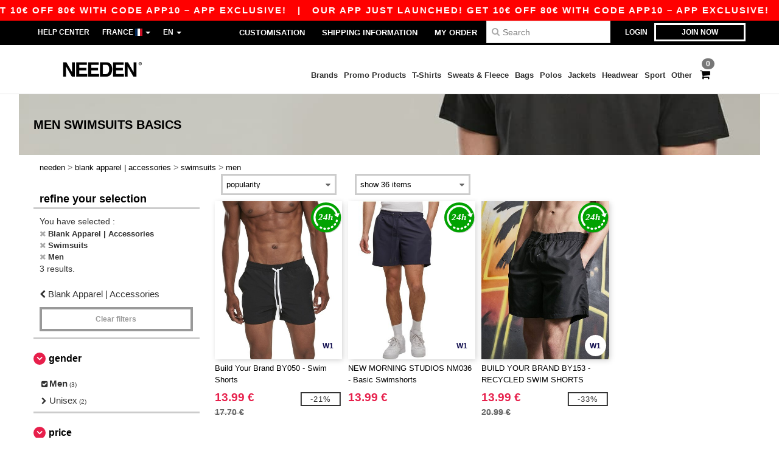

--- FILE ---
content_type: text/css
request_url: https://assets.needen.fr/assets/tailwind-e2e874cc5d71f082292ebbb6360110a1e6899c30f915ad847527a98b1770dbf4.css
body_size: 20489
content:
*,:before,:after{--tw-border-spacing-x: 0;--tw-border-spacing-y: 0;--tw-translate-x: 0;--tw-translate-y: 0;--tw-rotate: 0;--tw-skew-x: 0;--tw-skew-y: 0;--tw-scale-x: 1;--tw-scale-y: 1;--tw-pan-x: ;--tw-pan-y: ;--tw-pinch-zoom: ;--tw-scroll-snap-strictness: proximity;--tw-gradient-from-position: ;--tw-gradient-via-position: ;--tw-gradient-to-position: ;--tw-ordinal: ;--tw-slashed-zero: ;--tw-numeric-figure: ;--tw-numeric-spacing: ;--tw-numeric-fraction: ;--tw-ring-inset: ;--tw-ring-offset-width: 0px;--tw-ring-offset-color: #fff;--tw-ring-color: rgb(59 130 246 / .5);--tw-ring-offset-shadow: 0 0 #0000;--tw-ring-shadow: 0 0 #0000;--tw-shadow: 0 0 #0000;--tw-shadow-colored: 0 0 #0000;--tw-blur: ;--tw-brightness: ;--tw-contrast: ;--tw-grayscale: ;--tw-hue-rotate: ;--tw-invert: ;--tw-saturate: ;--tw-sepia: ;--tw-drop-shadow: ;--tw-backdrop-blur: ;--tw-backdrop-brightness: ;--tw-backdrop-contrast: ;--tw-backdrop-grayscale: ;--tw-backdrop-hue-rotate: ;--tw-backdrop-invert: ;--tw-backdrop-opacity: ;--tw-backdrop-saturate: ;--tw-backdrop-sepia: ;--tw-contain-size: ;--tw-contain-layout: ;--tw-contain-paint: ;--tw-contain-style: }::backdrop{--tw-border-spacing-x: 0;--tw-border-spacing-y: 0;--tw-translate-x: 0;--tw-translate-y: 0;--tw-rotate: 0;--tw-skew-x: 0;--tw-skew-y: 0;--tw-scale-x: 1;--tw-scale-y: 1;--tw-pan-x: ;--tw-pan-y: ;--tw-pinch-zoom: ;--tw-scroll-snap-strictness: proximity;--tw-gradient-from-position: ;--tw-gradient-via-position: ;--tw-gradient-to-position: ;--tw-ordinal: ;--tw-slashed-zero: ;--tw-numeric-figure: ;--tw-numeric-spacing: ;--tw-numeric-fraction: ;--tw-ring-inset: ;--tw-ring-offset-width: 0px;--tw-ring-offset-color: #fff;--tw-ring-color: rgb(59 130 246 / .5);--tw-ring-offset-shadow: 0 0 #0000;--tw-ring-shadow: 0 0 #0000;--tw-shadow: 0 0 #0000;--tw-shadow-colored: 0 0 #0000;--tw-blur: ;--tw-brightness: ;--tw-contrast: ;--tw-grayscale: ;--tw-hue-rotate: ;--tw-invert: ;--tw-saturate: ;--tw-sepia: ;--tw-drop-shadow: ;--tw-backdrop-blur: ;--tw-backdrop-brightness: ;--tw-backdrop-contrast: ;--tw-backdrop-grayscale: ;--tw-backdrop-hue-rotate: ;--tw-backdrop-invert: ;--tw-backdrop-opacity: ;--tw-backdrop-saturate: ;--tw-backdrop-sepia: ;--tw-contain-size: ;--tw-contain-layout: ;--tw-contain-paint: ;--tw-contain-style: }[x-cloak]{display:none!important}.no-bs{&.container{&:before,&:after{content:none}}}.no-bs #wrapper{padding-bottom:0}.no-scrollbar::-webkit-scrollbar{display:none}.no-scrollbar{-ms-overflow-style:none;scrollbar-width:none}body.wordans{*::-webkit-scrollbar{width:.5rem}*::-webkit-scrollbar-track{border-radius:.75rem}*::-webkit-scrollbar-track{--tw-bg-opacity: 1;background-color:rgb(229 231 235 / var(--tw-bg-opacity, 1))}*::-webkit-scrollbar-thumb{border-radius:.75rem}*::-webkit-scrollbar-thumb{--tw-bg-opacity: 1;background-color:rgb(27 22 73 / var(--tw-bg-opacity, 1))}}body.egotier{*::-webkit-scrollbar{width:.5rem}*::-webkit-scrollbar-track{border-radius:.75rem}*::-webkit-scrollbar-track{--tw-bg-opacity: 1;background-color:rgb(229 231 235 / var(--tw-bg-opacity, 1))}*::-webkit-scrollbar-thumb{border-radius:.75rem}*::-webkit-scrollbar-thumb{--tw-bg-opacity: 1 !important;background-color:rgb(69 69 69 / var(--tw-bg-opacity, 1))!important}}.\!container{width:100%!important}@media (min-width: 576px){.\!container{max-width:576px!important}}@media (min-width: 640px){.\!container{max-width:640px!important}}@media (min-width: 768px){.\!container{max-width:768px!important}}@media (min-width: 1024px){.\!container{max-width:1024px!important}}@media (min-width: 1439px){.\!container{max-width:1439px!important}}@media (min-width: 1536px){.\!container{max-width:1536px!important}}.only-mobile-grid{display:grid!important}@media (min-width: 768px){.only-mobile-grid{display:none!important}}.only-desktop-grid{display:none!important}@media (min-width: 768px){.only-desktop-grid{display:grid!important}}.only-mobile-flex{display:flex!important}@media (min-width: 768px){.only-mobile-flex{display:none!important}}.only-desktop-flex{display:none!important}@media (min-width: 768px){.only-desktop-flex{display:flex!important}}.only-mobile-block{display:block!important}@media (min-width: 768px){.only-mobile-block{display:none!important}}.only-desktop-block{display:none!important}@media (min-width: 768px){.only-desktop-block{display:block!important}}.wrapper{width:87vw;margin:0 auto;max-width:1600px}input.input-,select{--tw-bg-opacity: 1;background-color:rgb(252 252 252 / var(--tw-bg-opacity, 1))}.input-{margin-top:.75rem;margin-bottom:.75rem;display:block;height:45px!important;width:100%;border-radius:.75rem;border-width:1px;border-style:solid;--tw-border-opacity: 1;border-color:rgb(230 233 243 / var(--tw-border-opacity, 1));padding:1rem;font-size:1.25rem;line-height:1.75rem}input.input-lg{--tw-bg-opacity: 1;background-color:rgb(252 252 252 / var(--tw-bg-opacity, 1))}.input-lg{margin-top:.75rem;margin-bottom:.75rem;display:block;width:100%;border-radius:.75rem;border-width:1px;border-style:solid;--tw-border-opacity: 1;border-color:rgb(230 233 243 / var(--tw-border-opacity, 1));padding:1rem;font-size:1.25rem;line-height:1.75rem;height:50px!important}.native-input-{margin-top:.75rem;margin-bottom:.75rem;height:50px!important;border-radius:.75rem;border-width:1px;border-style:solid;--tw-border-opacity: 1;border-color:rgb(230 233 243 / var(--tw-border-opacity, 1));padding:1rem;font-size:1.25rem;line-height:1.75rem}.no-bs{select:not([multiple]){-webkit-appearance:none;-moz-appearance:none;appearance:none;background-image:url(//assets.needen.com/images/wordans_2024/arrow_hollow_down.svg);background-position:right .7rem center;background-repeat:no-repeat;background-size:20px}select.filled-background:not([multiple]){background-image:url(//assets.needen.com/images/wordans_2024/chevron_filled_background.svg);background-position:right center;background-size:contain}input.no-arrows::-webkit-outer-spin-button,input.no-arrows::-webkit-inner-spin-button{appearance:none;-webkit-appearance:none;margin:0}input.no-arrows[type=number]{-webkit-appearance:textfield;appearance:textfield;-moz-appearance:textfield}.content .static-pages a{--tw-text-opacity: 1;color:rgb(7 1 77 / var(--tw-text-opacity, 1))}.content .static-pages p{line-height:1.5}}.filter-tag{margin-top:.25rem;display:inline-block;border-radius:.5rem;--tw-bg-opacity: 1;background-color:rgb(243 245 250 / var(--tw-bg-opacity, 1));padding:.5rem .75rem;font-size:1rem;line-height:1.5rem;font-weight:600;--tw-text-opacity: 1;color:rgb(51 78 161 / var(--tw-text-opacity, 1))}@media (min-width: 768px){.filter-tag{font-size:1.125rem;line-height:1.75rem}}.filter-tag{a{margin-left:.5rem}a{--tw-text-opacity: 1 !important;color:rgb(51 78 161 / var(--tw-text-opacity, 1))!important}}.border-t{border-width:1px;border-bottom-width:0px;border-left-width:0px;border-right-width:0px;border-style:solid}.border-r{border-width:1px;border-top-width:0px;border-bottom-width:0px;border-left-width:0px;border-style:solid}.border-b{border-width:1px;border-top-width:0px;border-left-width:0px;border-right-width:0px;border-style:solid}.border-l{border-width:1px;border-top-width:0px;border-bottom-width:0px;border-right-width:0px;border-style:solid}.border-all{border-width:1px;border-style:solid;border-top-width:1px;border-bottom-width:1px;border-left-width:1px;border-right-width:1px}.border-light{border-width:1px;border-style:solid;--tw-border-opacity: 1;border-color:rgb(229 231 235 / var(--tw-border-opacity, 1))}.border-discount{border-width:2px;border-style:solid;--tw-border-opacity: 1;border-color:rgb(216 0 39 / var(--tw-border-opacity, 1))}.border-selected{border-width:2px;border-style:solid;--tw-border-opacity: 1;border-color:rgb(0 0 0 / var(--tw-border-opacity, 1))}.btn-{margin-left:.25rem;margin-right:.25rem;cursor:pointer;border-radius:.75rem;padding-left:4rem;padding-right:4rem;font-size:1.5rem;line-height:2rem;font-weight:700;line-height:45px!important}@media (min-width: 768px){.btn-{font-size:1.25rem;line-height:1.75rem}}.btn-primary-{margin-left:.25rem;margin-right:.25rem;cursor:pointer;border-radius:.75rem;padding-left:4rem;padding-right:4rem;font-size:1.5rem;line-height:2rem;font-weight:700;line-height:45px!important}@media (min-width: 768px){.btn-primary-{font-size:1.25rem;line-height:1.75rem}}.btn-primary-{cursor:pointer;border-radius:.75rem;--tw-bg-opacity: 1;background-color:rgb(242 244 249 / var(--tw-bg-opacity, 1));font-weight:700;--tw-text-opacity: 1 !important;color:rgb(0 34 138 / var(--tw-text-opacity, 1))!important;opacity:1}.btn-danger-{margin-left:.25rem;margin-right:.25rem;cursor:pointer;border-radius:.75rem;padding-left:4rem;padding-right:4rem;font-size:1.5rem;line-height:2rem;font-weight:700;line-height:45px!important}@media (min-width: 768px){.btn-danger-{font-size:1.25rem;line-height:1.75rem}}.btn-danger-{cursor:pointer;border-radius:.75rem;--tw-bg-opacity: 1;background-color:rgb(251 230 233 / var(--tw-bg-opacity, 1));font-weight:700;--tw-text-opacity: 1 !important;color:rgb(239 68 68 / var(--tw-text-opacity, 1))!important;opacity:1}.btn-active{cursor:pointer;border-radius:.75rem;border-width:1px;border-style:solid;--tw-border-opacity: 1;border-color:rgb(50 78 161 / var(--tw-border-opacity, 1));--tw-bg-opacity: 1;background-color:rgb(50 78 161 / var(--tw-bg-opacity, 1));--tw-text-opacity: 1;color:rgb(255 255 255 / var(--tw-text-opacity, 1));opacity:1}.btn-disabled{cursor:pointer;border-radius:.75rem;border-width:1px;border-style:solid;--tw-bg-opacity: 1;background-color:rgb(255 255 255 / var(--tw-bg-opacity, 1));opacity:.4}.\!disabled,.disabled{pointer-events:none;opacity:.8}.title-{margin-top:0;margin-bottom:0;font-size:1.875rem;line-height:2.25rem;font-weight:700;--tw-text-opacity: 1;color:rgb(27 22 73 / var(--tw-text-opacity, 1))}@media (min-width: 768px){.title-{margin-top:5rem;margin-bottom:1rem;font-size:2.25rem;line-height:2.5rem}}.subtitle-{margin-top:0;margin-bottom:1rem;font-size:1.875rem;line-height:2.25rem;font-weight:700;--tw-text-opacity: 1;color:rgb(0 0 0 / var(--tw-text-opacity, 1))}@media (min-width: 768px){.subtitle-{margin-top:3rem}}.text-small{margin-bottom:.75rem;font-size:1.25rem;line-height:1.75rem;--tw-text-opacity: 1;color:rgb(156 163 175 / var(--tw-text-opacity, 1))}.text-medium{margin-bottom:.75rem;font-size:1.5rem;line-height:2rem;--tw-text-opacity: 1;color:rgb(156 163 175 / var(--tw-text-opacity, 1))}.horizontal-line{border-width:1px;border-top-width:0px;border-left-width:0px;border-right-width:0px;border-style:solid;--tw-border-opacity: 1;border-color:rgb(229 231 235 / var(--tw-border-opacity, 1));margin-top:1.5rem!important;margin-bottom:1.5rem!important;min-width:100%;border-bottom-width:1px;background-image:none!important}@media (min-width: 768px){.horizontal-line{margin-top:2rem!important;margin-bottom:2rem!important}}.card{background-color:#fafafc!important;--tw-border-opacity: 1;border-color:rgb(229 231 235 / var(--tw-border-opacity, 1));border-radius:.75rem;border-width:1px;border-style:solid;padding-top:2rem;padding-bottom:2rem;font-size:1.25rem;line-height:1.75rem}@media (min-width: 1024px){.card{font-size:1.5rem;line-height:2rem}}.card-title{border-width:1px;border-top-width:0px;border-left-width:0px;border-right-width:0px;border-style:solid;--tw-border-opacity: 1;border-color:rgb(229 231 235 / var(--tw-border-opacity, 1));border-bottom-width:1px;padding-left:1.5rem;padding-right:1.5rem;padding-bottom:1.5rem}@media (min-width: 768px){.card-title{padding-left:2rem;padding-right:2rem}}.card-body{padding:1.5rem}@media (min-width: 768px){.card-body{padding:2rem}}.card-footer{border-width:1px;border-bottom-width:0px;border-left-width:0px;border-right-width:0px;border-style:solid;--tw-border-opacity: 1;border-color:rgb(229 231 235 / var(--tw-border-opacity, 1));border-top-width:1px;padding:1rem 1.5rem}@media (min-width: 768px){.card-footer{padding-left:2rem;padding-right:2rem;padding-top:2rem}}.light-border{--tw-border-opacity: 1;border-color:rgb(229 231 235 / var(--tw-border-opacity, 1))}.validation-error{padding-top:.5rem;padding-bottom:.5rem;font-size:1.125rem;line-height:1.75rem;--tw-text-opacity: 1;color:rgb(239 68 68 / var(--tw-text-opacity, 1))}.validation-success{padding-top:.5rem;padding-bottom:.5rem;font-size:1.125rem;line-height:1.75rem;--tw-text-opacity: 1;color:rgb(110 178 84 / var(--tw-text-opacity, 1))}.landing__header{margin-bottom:2.5rem;font-size:3rem;line-height:1;font-weight:700;--tw-text-opacity: 1;color:rgb(1 136 73 / var(--tw-text-opacity, 1))}@media (min-width: 768px){.landing__header{text-align:left}}.landing__section{min-height:400px;padding-top:5rem;padding-bottom:5rem;text-align:center}@media (min-width: 768px){.landing__section{display:flex;flex-direction:column;align-items:center;text-align:left}}.a--background{background-position:center;background-repeat:no-repeat;background-size:cover}.landing__subheader{font-size:1.875rem;line-height:2.25rem;--tw-text-opacity: 1;color:rgb(1 136 73 / var(--tw-text-opacity, 1))}@media (min-width: 768px){.landing__subheader{font-size:2.25rem;line-height:2.5rem}}.landing__text{margin-bottom:2.5rem;text-align:justify}.landing__cta{margin-left:auto;margin-right:auto;display:block;border-radius:9999px;--tw-bg-opacity: 1;background-color:rgb(0 34 138 / var(--tw-bg-opacity, 1));padding:1rem 2.5rem;font-weight:700;--tw-text-opacity: 1;color:rgb(255 255 255 / var(--tw-text-opacity, 1))}@media (min-width: 768px){.landing__cta{margin-left:0;margin-right:0}}.landing__cta{box-shadow:9px 17px 14px #1b164945}.landing__cta--white{--tw-bg-opacity: 1;background-color:rgb(255 255 255 / var(--tw-bg-opacity, 1));--tw-text-opacity: 1;color:rgb(1 136 73 / var(--tw-text-opacity, 1))}.landing__section-content{text-align:left}@media (min-width: 768px){.landing__section-content{text-align:center}}.order-status-tag{border-bottom-left-radius:.75rem;border-top-right-radius:.75rem;padding:.5rem 1.5rem .5rem 1rem;font-weight:700;--tw-text-opacity: 1;color:rgb(0 14 58 / var(--tw-text-opacity, 1))}.order-status-tag-tracking{border-radius:.75rem;padding:.5rem;font-weight:700;--tw-text-opacity: 1;color:rgb(0 14 58 / var(--tw-text-opacity, 1))}.section-title{margin-top:0;margin-bottom:0;font-size:1.875rem;line-height:2.25rem;font-weight:700;--tw-text-opacity: 1;color:rgb(27 22 73 / var(--tw-text-opacity, 1))}@media (min-width: 768px){.section-title{margin-top:5rem;margin-bottom:1rem;font-size:2.25rem;line-height:2.5rem}}.section-title{margin-top:0;font-weight:800;--tw-text-opacity: 1;color:rgb(0 14 58 / var(--tw-text-opacity, 1))}.section-cta{margin-left:auto;margin-right:auto;margin-top:1.5rem;display:block!important;width:100%;border-radius:.75rem;border-width:2px;border-style:solid;--tw-border-opacity: 1;border-color:rgb(51 78 161 / var(--tw-border-opacity, 1));padding:1rem 5rem;text-align:center;font-size:1.5rem;line-height:2rem;font-weight:700;--tw-text-opacity: 1;color:rgb(51 78 161 / var(--tw-text-opacity, 1))}@media (min-width: 768px){.section-cta{margin-top:3rem;width:35rem}}.add-to-wishlist,.add-to-wishlist-new-design{border-width:1px;border-style:solid;border-top-width:1px;border-bottom-width:1px;border-left-width:1px;border-right-width:1px;--tw-border-opacity: 1;border-color:rgb(229 231 235 / var(--tw-border-opacity, 1));position:absolute;top:10px;right:10px;z-index:10;height:2.5rem;width:2.5rem;border-radius:9999px;--tw-bg-opacity: 1 !important;background-color:rgb(255 255 255 / var(--tw-bg-opacity, 1))!important;&.product-page{top:0!important}.fa-heart-o,.fa-heart{background:unset!important;border:0!important}}.image-overlay-title{position:absolute;inset:50% auto auto 50%;margin-bottom:0;--tw-translate-x: -50%;--tw-translate-y: -50%;transform:translate(var(--tw-translate-x),var(--tw-translate-y)) rotate(var(--tw-rotate)) skew(var(--tw-skew-x)) skewY(var(--tw-skew-y)) scaleX(var(--tw-scale-x)) scaleY(var(--tw-scale-y));padding:0;text-align:center;font-size:1.875rem;line-height:2.25rem;font-weight:700}@media (min-width: 768px){.image-overlay-title{padding:1rem;font-size:3rem;line-height:1}}.eg-filter-tag{margin-top:.25rem;display:inline-block;border-radius:.5rem;--tw-bg-opacity: 1;background-color:rgb(249 249 249 / var(--tw-bg-opacity, 1));padding:.5rem .75rem;font-size:1rem;line-height:1.5rem;font-weight:600;opacity:.5}@media (min-width: 768px){.eg-filter-tag{font-size:1.125rem;line-height:1.75rem}}.\!rounded-filters,.rounded-filters{border-bottom-left-radius:.75rem;border-top-right-radius:.75rem;padding:.5rem 1.5rem .5rem 1rem;font-weight:700;--tw-text-opacity: 1;color:rgb(0 14 58 / var(--tw-text-opacity, 1))}.rounded-filters-2{border-top-left-radius:.75rem;border-bottom-right-radius:.75rem;padding:.5rem 1.5rem .5rem 1rem;font-weight:700}.eg-headers-static-pages{font-size:1.875rem;line-height:2.25rem;font-weight:700;--tw-text-opacity: 1;color:rgb(36 36 36 / var(--tw-text-opacity, 1))}.eg-section-title{margin-top:0;margin-bottom:0;font-size:1.875rem;line-height:2.25rem;font-weight:700;--tw-text-opacity: 1;color:rgb(27 22 73 / var(--tw-text-opacity, 1))}@media (min-width: 768px){.eg-section-title{margin-top:5rem;margin-bottom:1rem;font-size:2.25rem;line-height:2.5rem}}.eg-section-title{margin-top:0;font-size:1.875rem!important;line-height:2.25rem!important;font-weight:800!important;--tw-text-opacity: 1;color:rgb(16 16 16 / var(--tw-text-opacity, 1))}.eg-section-cta{margin-bottom:2rem;border-radius:.75rem;border-width:2px;border-style:solid;--tw-border-opacity: 1;border-color:rgb(36 36 36 / var(--tw-border-opacity, 1));padding:1rem 10rem;font-size:1.125rem;line-height:1.75rem;font-weight:700;--tw-text-opacity: 1;color:rgb(36 36 36 / var(--tw-text-opacity, 1))}@media (min-width: 768px){.eg-section-cta{font-size:1.5rem;line-height:2rem}}.eg-section-cta{margin-left:auto;margin-right:auto;margin-top:1.5rem;display:block!important;width:100%;border-radius:.75rem;border-width:2px;border-style:solid;--tw-border-opacity: 1;border-color:rgb(36 36 36 / var(--tw-border-opacity, 1));padding:1rem 5rem;text-align:center;font-size:1.5rem;line-height:2rem;font-weight:700;--tw-text-opacity: 1;color:rgb(36 36 36 / var(--tw-text-opacity, 1))}@media (min-width: 768px){.eg-section-cta{margin-top:3rem;width:35rem}}.prepend-breadcrumb-chevron{display:flex}.prepend-breadcrumb-chevron:before{margin-top:1px;margin-right:.5rem;display:block;height:1.5rem;width:1.5rem;background-image:url(//assets.needen.com/../images/wordans_2024/chevron_right_breadcrumb.svg);background-size:contain;background-repeat:no-repeat;--tw-content: " ";content:var(--tw-content)}.sr-only{position:absolute;width:1px;height:1px;padding:0;margin:-1px;overflow:hidden;clip:rect(0,0,0,0);white-space:nowrap;border-width:0}.pointer-events-none{pointer-events:none}.\!visible{visibility:visible!important}.visible{visibility:visible}.invisible{visibility:hidden}.static{position:static}.fixed{position:fixed}.\!absolute{position:absolute!important}.absolute{position:absolute}.relative{position:relative}.sticky{position:sticky}.inset-0{inset:0}.inset-auto{inset:auto}.inset-y-0{top:0;bottom:0}.\!bottom-auto{bottom:auto!important}.\!left-auto{left:auto!important}.\!right-0{right:0!important}.\!right-8{right:2rem!important}.\!top-8{top:2rem!important}.-top-1\/2{top:-50%}.-top-4{top:-1rem}.bottom-0{bottom:0}.bottom-1\/4{bottom:25%}.bottom-10{bottom:2.5rem}.bottom-12{bottom:3rem}.bottom-4{bottom:1rem}.bottom-7{bottom:1.75rem}.bottom-\[20px\]{bottom:20px}.bottom-\[4rem\]{bottom:4rem}.bottom-\[80px\]{bottom:80px}.bottom-auto{bottom:auto}.bottom-full{bottom:100%}.end-1{inset-inline-end:.25rem}.left-0{left:0}.left-1\/2{left:50%}.left-12{left:3rem}.left-2{left:.5rem}.left-2\/4{left:50%}.left-6{left:1.5rem}.left-\[-50px\]{left:-50px}.left-\[-6\.5vw\]{left:-6.5vw}.left-\[10px\]{left:10px}.left-\[1px\]{left:1px}.left-\[4px\]{left:4px}.left-\[50px\]{left:50px}.left-auto{left:auto}.right-0{right:0}.right-1\/2{right:50%}.right-10{right:2.5rem}.right-12{right:3rem}.right-2{right:.5rem}.right-20{right:5rem}.right-28{right:7rem}.right-3{right:.75rem}.right-4{right:1rem}.right-6{right:1.5rem}.right-\[-50px\]{right:-50px}.right-\[10px\]{right:10px}.right-\[10x\]{right:10x}.right-\[12px\]{right:12px}.right-\[15px\]{right:15px}.right-\[17px\]{right:17px}.right-\[3rem\]{right:3rem}.right-\[57px\]{right:57px}.right-\[6\.5vw\]{right:6.5vw}.right-\[60px\]{right:60px}.right-auto{right:auto}.top-0{top:0}.top-1{top:.25rem}.top-1\/2{top:50%}.top-1\/4{top:25%}.top-10{top:2.5rem}.top-16{top:4rem}.top-2{top:.5rem}.top-2\/4{top:50%}.top-20{top:5rem}.top-4{top:1rem}.top-40{top:10rem}.top-8{top:2rem}.top-\[-12px\]{top:-12px}.top-\[-300\%\]{top:-300%}.top-\[104\%\]{top:104%}.top-\[10px\]{top:10px}.top-\[15px\]{top:15px}.top-\[1px\]{top:1px}.top-\[32px\]{top:32px}.top-\[50\%\]{top:50%}.top-\[55px\]{top:55px}.top-\[65\%\]{top:65%}.top-auto{top:auto}.top-full{top:100%}.-z-10{z-index:-10}.z-0{z-index:0}.z-10{z-index:10}.z-20{z-index:20}.z-30{z-index:30}.z-40{z-index:40}.z-50{z-index:50}.z-\[1000\]{z-index:1000}.z-\[1001\]{z-index:1001}.z-\[10\]{z-index:10}.z-\[60\]{z-index:60}.z-\[650\]{z-index:650}.z-\[70\]{z-index:70}.order-1{order:1}.order-10{order:10}.order-11{order:11}.order-12{order:12}.order-2{order:2}.order-3{order:3}.order-4{order:4}.order-5{order:5}.order-6{order:6}.order-7{order:7}.order-8{order:8}.order-9{order:9}.order-first{order:-9999}.order-last{order:9999}.col-auto{grid-column:auto}.col-span-1{grid-column:span 1 / span 1}.col-span-12{grid-column:span 12 / span 12}.col-span-2{grid-column:span 2 / span 2}.col-span-3{grid-column:span 3 / span 3}.col-span-4{grid-column:span 4 / span 4}.col-span-5{grid-column:span 5 / span 5}.col-span-6{grid-column:span 6 / span 6}.col-span-7{grid-column:span 7 / span 7}.col-span-8{grid-column:span 8 / span 8}.col-span-9{grid-column:span 9 / span 9}.float-right{float:right}.float-left{float:left}.float-none{float:none}.clear-both{clear:both}.\!m-0{margin:0!important}.m-0{margin:0}.m-1{margin:.25rem}.m-2{margin:.5rem}.m-3{margin:.75rem}.m-4{margin:1rem}.m-5{margin:1.25rem}.m-8{margin:2rem}.m-auto{margin:auto}.\!-mx-8{margin-left:-2rem!important;margin-right:-2rem!important}.\!mx-0{margin-left:0!important;margin-right:0!important}.\!mx-2{margin-left:.5rem!important;margin-right:.5rem!important}.\!my-0{margin-top:0!important;margin-bottom:0!important}.\!my-10{margin-top:2.5rem!important;margin-bottom:2.5rem!important}.\!my-12{margin-top:3rem!important;margin-bottom:3rem!important}.\!my-6{margin-top:1.5rem!important;margin-bottom:1.5rem!important}.-mx-4{margin-left:-1rem;margin-right:-1rem}.-mx-6{margin-left:-1.5rem;margin-right:-1.5rem}.mx-0{margin-left:0;margin-right:0}.mx-1{margin-left:.25rem;margin-right:.25rem}.mx-2{margin-left:.5rem;margin-right:.5rem}.mx-3{margin-left:.75rem;margin-right:.75rem}.mx-4{margin-left:1rem;margin-right:1rem}.mx-5{margin-left:1.25rem;margin-right:1.25rem}.mx-6{margin-left:1.5rem;margin-right:1.5rem}.mx-8{margin-left:2rem;margin-right:2rem}.mx-\[15px\]{margin-left:15px;margin-right:15px}.mx-auto{margin-left:auto;margin-right:auto}.my-0{margin-top:0;margin-bottom:0}.my-1{margin-top:.25rem;margin-bottom:.25rem}.my-10{margin-top:2.5rem;margin-bottom:2.5rem}.my-12{margin-top:3rem;margin-bottom:3rem}.my-16{margin-top:4rem;margin-bottom:4rem}.my-2{margin-top:.5rem;margin-bottom:.5rem}.my-24{margin-top:6rem;margin-bottom:6rem}.my-28{margin-top:7rem;margin-bottom:7rem}.my-3{margin-top:.75rem;margin-bottom:.75rem}.my-4{margin-top:1rem;margin-bottom:1rem}.my-5{margin-top:1.25rem;margin-bottom:1.25rem}.my-56{margin-top:14rem;margin-bottom:14rem}.my-6{margin-top:1.5rem;margin-bottom:1.5rem}.my-8{margin-top:2rem;margin-bottom:2rem}.my-auto{margin-top:auto;margin-bottom:auto}.\!mb-0{margin-bottom:0!important}.\!mb-12{margin-bottom:3rem!important}.\!mb-2{margin-bottom:.5rem!important}.\!mb-4{margin-bottom:1rem!important}.\!mb-6{margin-bottom:1.5rem!important}.\!mb-\[-2rem\]{margin-bottom:-2rem!important}.\!mb-\[-3px\]{margin-bottom:-3px!important}.\!ml-0{margin-left:0!important}.\!ml-2{margin-left:.5rem!important}.\!ml-4{margin-left:1rem!important}.\!mr-0{margin-right:0!important}.\!mr-2{margin-right:.5rem!important}.\!mt-0{margin-top:0!important}.\!mt-2{margin-top:.5rem!important}.\!mt-4{margin-top:1rem!important}.-mb-2{margin-bottom:-.5rem}.-mb-4{margin-bottom:-1rem}.-ml-1{margin-left:-.25rem}.-ml-2{margin-left:-.5rem}.-mt-12{margin-top:-3rem}.-mt-2{margin-top:-.5rem}.-mt-4{margin-top:-1rem}.mb-0{margin-bottom:0}.mb-1{margin-bottom:.25rem}.mb-10{margin-bottom:2.5rem}.mb-12{margin-bottom:3rem}.mb-14{margin-bottom:3.5rem}.mb-16{margin-bottom:4rem}.mb-2{margin-bottom:.5rem}.mb-20{margin-bottom:5rem}.mb-28{margin-bottom:7rem}.mb-3{margin-bottom:.75rem}.mb-4{margin-bottom:1rem}.mb-40{margin-bottom:10rem}.mb-5{margin-bottom:1.25rem}.mb-6{margin-bottom:1.5rem}.mb-8{margin-bottom:2rem}.mb-\[15px\]{margin-bottom:15px}.mb-\[30px\]{margin-bottom:30px}.mb-auto{margin-bottom:auto}.ml-0{margin-left:0}.ml-1{margin-left:.25rem}.ml-10{margin-left:2.5rem}.ml-2{margin-left:.5rem}.ml-3{margin-left:.75rem}.ml-4{margin-left:1rem}.ml-6{margin-left:1.5rem}.ml-8{margin-left:2rem}.ml-\[-10px\]{margin-left:-10px}.ml-\[-2\.5vw\]{margin-left:-2.5vw}.ml-\[-20px\]{margin-left:-20px}.ml-\[-30px\]{margin-left:-30px}.ml-\[-5px\]{margin-left:-5px}.ml-\[calc\(50px\+0\.5rem\)\]{margin-left:calc(50px + .5rem)}.ml-auto{margin-left:auto}.mr-0{margin-right:0}.mr-1{margin-right:.25rem}.mr-12{margin-right:3rem}.mr-16{margin-right:4rem}.mr-2{margin-right:.5rem}.mr-3{margin-right:.75rem}.mr-4{margin-right:1rem}.mr-5{margin-right:1.25rem}.mr-6{margin-right:1.5rem}.mr-8{margin-right:2rem}.mr-\[-10px\]{margin-right:-10px}.mr-\[115px\]{margin-right:115px}.ms-1{margin-inline-start:.25rem}.mt-0{margin-top:0}.mt-0\.5{margin-top:.125rem}.mt-1{margin-top:.25rem}.mt-1\.5{margin-top:.375rem}.mt-10{margin-top:2.5rem}.mt-12{margin-top:3rem}.mt-16{margin-top:4rem}.mt-2{margin-top:.5rem}.mt-20{margin-top:5rem}.mt-24{margin-top:6rem}.mt-3{margin-top:.75rem}.mt-32{margin-top:8rem}.mt-4{margin-top:1rem}.mt-5{margin-top:1.25rem}.mt-6{margin-top:1.5rem}.mt-8{margin-top:2rem}.mt-\[-4px\]{margin-top:-4px}.mt-\[-5rem\]{margin-top:-5rem}.mt-\[1px\]{margin-top:1px}.mt-\[2px\]{margin-top:2px}.mt-auto{margin-top:auto}.box-border{box-sizing:border-box}.line-clamp-1{overflow:hidden;display:-webkit-box;-webkit-box-orient:vertical;-webkit-line-clamp:1}.line-clamp-2{overflow:hidden;display:-webkit-box;-webkit-box-orient:vertical;-webkit-line-clamp:2}.\!block{display:block!important}.block{display:block}.inline-block{display:inline-block}.\!inline{display:inline!important}.inline{display:inline}.\!flex{display:flex!important}.flex{display:flex}.inline-flex{display:inline-flex}.table{display:table}.table-caption{display:table-caption}.table-cell{display:table-cell}.table-column{display:table-column}.table-column-group{display:table-column-group}.table-footer-group{display:table-footer-group}.table-header-group{display:table-header-group}.table-row-group{display:table-row-group}.table-row{display:table-row}.\!grid{display:grid!important}.grid{display:grid}.contents{display:contents}.list-item{display:list-item}.\!hidden{display:none!important}.hidden{display:none}.aspect-\[2\/2\.23\]{aspect-ratio:2/2.23}.aspect-\[2\/2\.75\]{aspect-ratio:2/2.75}.aspect-\[2\/3\]{aspect-ratio:2/3}.aspect-\[3\/2\]{aspect-ratio:3/2}.aspect-\[3\/4\]{aspect-ratio:3/4}.aspect-square{aspect-ratio:1 / 1}.aspect-video{aspect-ratio:16 / 9}.size-10{width:2.5rem;height:2.5rem}.size-11{width:2.75rem;height:2.75rem}.size-12{width:3rem;height:3rem}.size-14{width:3.5rem;height:3.5rem}.size-16{width:4rem;height:4rem}.size-20{width:5rem;height:5rem}.size-40{width:10rem;height:10rem}.size-60{width:15rem;height:15rem}.size-80{width:20rem;height:20rem}.\!h-10{height:2.5rem!important}.\!h-16{height:4rem!important}.\!h-\[100px\]{height:100px!important}.\!h-\[25px\]{height:25px!important}.\!h-\[30px\]{height:30px!important}.\!h-\[35px\]{height:35px!important}.\!h-\[40px\]{height:40px!important}.\!h-\[45px\]{height:45px!important}.\!h-\[50px\]{height:50px!important}.\!h-\[55px\]{height:55px!important}.\!h-\[80px\]{height:80px!important}.\!h-\[85px\]{height:85px!important}.\!h-full{height:100%!important}.h-0{height:0px}.h-1{height:.25rem}.h-1\/2{height:50%}.h-10{height:2.5rem}.h-12{height:3rem}.h-14{height:3.5rem}.h-16{height:4rem}.h-2{height:.5rem}.h-20{height:5rem}.h-24{height:6rem}.h-28{height:7rem}.h-3{height:.75rem}.h-32{height:8rem}.h-4{height:1rem}.h-48{height:12rem}.h-5{height:1.25rem}.h-6{height:1.5rem}.h-7{height:1.75rem}.h-8{height:2rem}.h-9{height:2.25rem}.h-\[100px\]{height:100px}.h-\[120px\]{height:120px}.h-\[140px\]{height:140px}.h-\[150px\]{height:150px}.h-\[15px\]{height:15px}.h-\[16px\]{height:16px}.h-\[170px\]{height:170px}.h-\[180px\]{height:180px}.h-\[18px\]{height:18px}.h-\[200px\]{height:200px}.h-\[20px\]{height:20px}.h-\[218px\]{height:218px}.h-\[21px\]{height:21px}.h-\[220px\]{height:220px}.h-\[25px\]{height:25px}.h-\[260px\]{height:260px}.h-\[30px\]{height:30px}.h-\[35px\]{height:35px}.h-\[36px\]{height:36px}.h-\[40px\]{height:40px}.h-\[45px\]{height:45px}.h-\[50px\]{height:50px}.h-\[56px\]{height:56px}.h-\[60px\]{height:60px}.h-\[65px\]{height:65px}.h-\[7\.5rem\]{height:7.5rem}.h-\[70svh\]{height:70svh}.h-\[90px\]{height:90px}.h-\[calc\(100\%-50px\)\]{height:calc(100% - 50px)}.h-\[calc\(100\%-80px\)\]{height:calc(100% - 80px)}.h-auto{height:auto}.h-fit{height:-moz-fit-content;height:fit-content}.h-full{height:100%}.h-min{height:-moz-min-content;height:min-content}.h-screen{height:100vh}.h-svh{height:100svh}.max-h-52{max-height:13rem}.max-h-60{max-height:15rem}.max-h-96{max-height:24rem}.max-h-\[100px\]{max-height:100px}.max-h-\[18px\]{max-height:18px}.max-h-\[200px\]{max-height:200px}.max-h-\[20rem\]{max-height:20rem}.max-h-\[22px\]{max-height:22px}.max-h-\[26px\]{max-height:26px}.max-h-\[27px\]{max-height:27px}.max-h-\[300px\]{max-height:300px}.max-h-\[30px\]{max-height:30px}.max-h-\[3rem\]{max-height:3rem}.max-h-\[400px\]{max-height:400px}.max-h-\[45px\]{max-height:45px}.max-h-\[60vh\]{max-height:60vh}.max-h-\[65vh\]{max-height:65vh}.max-h-\[70vh\]{max-height:70vh}.max-h-\[90\%\]{max-height:90%}.max-h-full{max-height:100%}.min-h-0{min-height:0px}.min-h-\[103vw\]{min-height:103vw}.min-h-\[105vw\]{min-height:105vw}.min-h-\[24px\]{min-height:24px}.min-h-\[25vw\]{min-height:25vw}.min-h-\[400px\]{min-height:400px}.min-h-\[50px\]{min-height:50px}.min-h-\[50vw\]{min-height:50vw}.min-h-\[76vw\]{min-height:76vw}.min-h-full{min-height:100%}.min-h-screen{min-height:100vh}.\!w-10{width:2.5rem!important}.\!w-12{width:3rem!important}.\!w-6{width:1.5rem!important}.\!w-8{width:2rem!important}.\!w-\[100px\]{width:100px!important}.\!w-\[auto\]{width:auto!important}.\!w-fit{width:-moz-fit-content!important;width:fit-content!important}.\!w-full{width:100%!important}.w-1{width:.25rem}.w-1\/2{width:50%}.w-1\/3{width:33.333333%}.w-1\/4{width:25%}.w-10{width:2.5rem}.w-12{width:3rem}.w-14{width:3.5rem}.w-16{width:4rem}.w-2{width:.5rem}.w-2\/3{width:66.666667%}.w-20{width:5rem}.w-24{width:6rem}.w-3{width:.75rem}.w-3\/4{width:75%}.w-32{width:8rem}.w-4{width:1rem}.w-40{width:10rem}.w-5{width:1.25rem}.w-6{width:1.5rem}.w-6\/12{width:50%}.w-7{width:1.75rem}.w-8{width:2rem}.w-9{width:2.25rem}.w-\[100px\]{width:100px}.w-\[104px\]{width:104px}.w-\[105\%\]{width:105%}.w-\[120px\]{width:120px}.w-\[12px\]{width:12px}.w-\[155px\]{width:155px}.w-\[15px\]{width:15px}.w-\[16px\]{width:16px}.w-\[18px\]{width:18px}.w-\[200px\]{width:200px}.w-\[20px\]{width:20px}.w-\[220px\]{width:220px}.w-\[241px\]{width:241px}.w-\[25px\]{width:25px}.w-\[280px\]{width:280px}.w-\[30px\]{width:30px}.w-\[35px\]{width:35px}.w-\[36px\]{width:36px}.w-\[36rem\]{width:36rem}.w-\[4\.5rem\]{width:4.5rem}.w-\[400px\]{width:400px}.w-\[40px\]{width:40px}.w-\[45\%\]{width:45%}.w-\[45px\]{width:45px}.w-\[50px\]{width:50px}.w-\[54px\]{width:54px}.w-\[60px\]{width:60px}.w-\[7\.5rem\]{width:7.5rem}.w-\[70px\]{width:70px}.w-\[75\%\]{width:75%}.w-\[80\%\]{width:80%}.w-\[80px\]{width:80px}.w-\[80vw\]{width:80vw}.w-\[85vw\]{width:85vw}.w-\[calc\(100\%-\(60px\+110px\)\)\]{width:calc(100% - 170px)}.w-\[calc\(100\%-115px\)\]{width:calc(100% - 115px)}.w-auto{width:auto}.w-fit{width:-moz-fit-content;width:fit-content}.w-full{width:100%}.w-min{width:-moz-min-content;width:min-content}.w-screen{width:100vw}.min-w-0{min-width:0px}.min-w-16{min-width:4rem}.min-w-\[120px\]{min-width:120px}.min-w-\[150px\]{min-width:150px}.min-w-\[200px\]{min-width:200px}.min-w-\[240px\]{min-width:240px}.min-w-\[241px\]{min-width:241px}.min-w-\[250px\]{min-width:250px}.min-w-\[260px\]{min-width:260px}.min-w-\[300px\]{min-width:300px}.min-w-\[340px\]{min-width:340px}.min-w-\[350px\]{min-width:350px}.min-w-\[64px\]{min-width:64px}.min-w-\[7\.5rem\]{min-width:7.5rem}.min-w-full{min-width:100%}.max-w-1\/2{max-width:50%}.max-w-1\/4{max-width:25%}.max-w-3xl{max-width:48rem}.max-w-6xl{max-width:72rem}.max-w-\[120px\]{max-width:120px}.max-w-\[26rem\]{max-width:26rem}.max-w-\[300px\]{max-width:300px}.max-w-\[30px\]{max-width:30px}.max-w-\[350px\]{max-width:350px}.max-w-\[40px\]{max-width:40px}.max-w-\[450px\]{max-width:450px}.max-w-\[500px\]{max-width:500px}.max-w-\[50px\]{max-width:50px}.max-w-\[550px\]{max-width:550px}.max-w-\[60px\]{max-width:60px}.max-w-\[66\%\]{max-width:66%}.max-w-\[80\%\]{max-width:80%}.max-w-full{max-width:100%}.max-w-md{max-width:28rem}.max-w-none{max-width:none}.max-w-xs{max-width:20rem}.flex-1{flex:1 1 0%}.flex-auto{flex:1 1 auto}.flex-none{flex:none}.flex-shrink{flex-shrink:1}.flex-shrink-0{flex-shrink:0}.shrink{flex-shrink:1}.shrink-0{flex-shrink:0}.flex-grow,.grow{flex-grow:1}.grow-0{flex-grow:0}.basis-1\/3{flex-basis:33.333333%}.basis-2\/3{flex-basis:66.666667%}.table-auto{table-layout:auto}.border-collapse{border-collapse:collapse}.border-separate{border-collapse:separate}.-translate-x-1\/2,.-translate-x-2\/4{--tw-translate-x: -50%;transform:translate(var(--tw-translate-x),var(--tw-translate-y)) rotate(var(--tw-rotate)) skew(var(--tw-skew-x)) skewY(var(--tw-skew-y)) scaleX(var(--tw-scale-x)) scaleY(var(--tw-scale-y))}.-translate-x-full{--tw-translate-x: -100%;transform:translate(var(--tw-translate-x),var(--tw-translate-y)) rotate(var(--tw-rotate)) skew(var(--tw-skew-x)) skewY(var(--tw-skew-y)) scaleX(var(--tw-scale-x)) scaleY(var(--tw-scale-y))}.-translate-y-1\/2{--tw-translate-y: -50%;transform:translate(var(--tw-translate-x),var(--tw-translate-y)) rotate(var(--tw-rotate)) skew(var(--tw-skew-x)) skewY(var(--tw-skew-y)) scaleX(var(--tw-scale-x)) scaleY(var(--tw-scale-y))}.-translate-y-1\/4{--tw-translate-y: -25%;transform:translate(var(--tw-translate-x),var(--tw-translate-y)) rotate(var(--tw-rotate)) skew(var(--tw-skew-x)) skewY(var(--tw-skew-y)) scaleX(var(--tw-scale-x)) scaleY(var(--tw-scale-y))}.-translate-y-2\/4{--tw-translate-y: -50%;transform:translate(var(--tw-translate-x),var(--tw-translate-y)) rotate(var(--tw-rotate)) skew(var(--tw-skew-x)) skewY(var(--tw-skew-y)) scaleX(var(--tw-scale-x)) scaleY(var(--tw-scale-y))}.-translate-y-\[30\%\]{--tw-translate-y: -30%;transform:translate(var(--tw-translate-x),var(--tw-translate-y)) rotate(var(--tw-rotate)) skew(var(--tw-skew-x)) skewY(var(--tw-skew-y)) scaleX(var(--tw-scale-x)) scaleY(var(--tw-scale-y))}.translate-x-0{--tw-translate-x: 0px;transform:translate(var(--tw-translate-x),var(--tw-translate-y)) rotate(var(--tw-rotate)) skew(var(--tw-skew-x)) skewY(var(--tw-skew-y)) scaleX(var(--tw-scale-x)) scaleY(var(--tw-scale-y))}.translate-x-\[16px\]{--tw-translate-x: 16px;transform:translate(var(--tw-translate-x),var(--tw-translate-y)) rotate(var(--tw-rotate)) skew(var(--tw-skew-x)) skewY(var(--tw-skew-y)) scaleX(var(--tw-scale-x)) scaleY(var(--tw-scale-y))}.translate-x-\[65\%\]{--tw-translate-x: 65%;transform:translate(var(--tw-translate-x),var(--tw-translate-y)) rotate(var(--tw-rotate)) skew(var(--tw-skew-x)) skewY(var(--tw-skew-y)) scaleX(var(--tw-scale-x)) scaleY(var(--tw-scale-y))}.translate-x-full{--tw-translate-x: 100%;transform:translate(var(--tw-translate-x),var(--tw-translate-y)) rotate(var(--tw-rotate)) skew(var(--tw-skew-x)) skewY(var(--tw-skew-y)) scaleX(var(--tw-scale-x)) scaleY(var(--tw-scale-y))}.translate-y-0{--tw-translate-y: 0px;transform:translate(var(--tw-translate-x),var(--tw-translate-y)) rotate(var(--tw-rotate)) skew(var(--tw-skew-x)) skewY(var(--tw-skew-y)) scaleX(var(--tw-scale-x)) scaleY(var(--tw-scale-y))}.translate-y-1\/4{--tw-translate-y: 25%;transform:translate(var(--tw-translate-x),var(--tw-translate-y)) rotate(var(--tw-rotate)) skew(var(--tw-skew-x)) skewY(var(--tw-skew-y)) scaleX(var(--tw-scale-x)) scaleY(var(--tw-scale-y))}.translate-y-20{--tw-translate-y: 5rem;transform:translate(var(--tw-translate-x),var(--tw-translate-y)) rotate(var(--tw-rotate)) skew(var(--tw-skew-x)) skewY(var(--tw-skew-y)) scaleX(var(--tw-scale-x)) scaleY(var(--tw-scale-y))}.translate-y-\[-50\%\]{--tw-translate-y: -50%;transform:translate(var(--tw-translate-x),var(--tw-translate-y)) rotate(var(--tw-rotate)) skew(var(--tw-skew-x)) skewY(var(--tw-skew-y)) scaleX(var(--tw-scale-x)) scaleY(var(--tw-scale-y))}.translate-y-full{--tw-translate-y: 100%;transform:translate(var(--tw-translate-x),var(--tw-translate-y)) rotate(var(--tw-rotate)) skew(var(--tw-skew-x)) skewY(var(--tw-skew-y)) scaleX(var(--tw-scale-x)) scaleY(var(--tw-scale-y))}.-rotate-90{--tw-rotate: -90deg;transform:translate(var(--tw-translate-x),var(--tw-translate-y)) rotate(var(--tw-rotate)) skew(var(--tw-skew-x)) skewY(var(--tw-skew-y)) scaleX(var(--tw-scale-x)) scaleY(var(--tw-scale-y))}.rotate-180{--tw-rotate: 180deg;transform:translate(var(--tw-translate-x),var(--tw-translate-y)) rotate(var(--tw-rotate)) skew(var(--tw-skew-x)) skewY(var(--tw-skew-y)) scaleX(var(--tw-scale-x)) scaleY(var(--tw-scale-y))}.rotate-90{--tw-rotate: 90deg;transform:translate(var(--tw-translate-x),var(--tw-translate-y)) rotate(var(--tw-rotate)) skew(var(--tw-skew-x)) skewY(var(--tw-skew-y)) scaleX(var(--tw-scale-x)) scaleY(var(--tw-scale-y))}.scale-100{--tw-scale-x: 1;--tw-scale-y: 1;transform:translate(var(--tw-translate-x),var(--tw-translate-y)) rotate(var(--tw-rotate)) skew(var(--tw-skew-x)) skewY(var(--tw-skew-y)) scaleX(var(--tw-scale-x)) scaleY(var(--tw-scale-y))}.scale-80{--tw-scale-x: .8;--tw-scale-y: .8;transform:translate(var(--tw-translate-x),var(--tw-translate-y)) rotate(var(--tw-rotate)) skew(var(--tw-skew-x)) skewY(var(--tw-skew-y)) scaleX(var(--tw-scale-x)) scaleY(var(--tw-scale-y))}.scale-90{--tw-scale-x: .9;--tw-scale-y: .9;transform:translate(var(--tw-translate-x),var(--tw-translate-y)) rotate(var(--tw-rotate)) skew(var(--tw-skew-x)) skewY(var(--tw-skew-y)) scaleX(var(--tw-scale-x)) scaleY(var(--tw-scale-y))}.scale-95{--tw-scale-x: .95;--tw-scale-y: .95;transform:translate(var(--tw-translate-x),var(--tw-translate-y)) rotate(var(--tw-rotate)) skew(var(--tw-skew-x)) skewY(var(--tw-skew-y)) scaleX(var(--tw-scale-x)) scaleY(var(--tw-scale-y))}.transform{transform:translate(var(--tw-translate-x),var(--tw-translate-y)) rotate(var(--tw-rotate)) skew(var(--tw-skew-x)) skewY(var(--tw-skew-y)) scaleX(var(--tw-scale-x)) scaleY(var(--tw-scale-y))}@keyframes spin{to{transform:rotate(360deg)}}.animate-spin{animation:spin 1s linear infinite}.\!cursor-not-allowed{cursor:not-allowed!important}.cursor-crosshair{cursor:crosshair}.cursor-default{cursor:default}.cursor-grab{cursor:grab}.cursor-grabbing{cursor:grabbing}.cursor-not-allowed{cursor:not-allowed}.cursor-pointer{cursor:pointer}.touch-pan-y{--tw-pan-y: pan-y;touch-action:var(--tw-pan-x) var(--tw-pan-y) var(--tw-pinch-zoom)}.select-none{-webkit-user-select:none;-moz-user-select:none;user-select:none}.select-all{-webkit-user-select:all;-moz-user-select:all;user-select:all}.resize{resize:both}.list-disc{list-style-type:disc}.list-none{list-style-type:none}.appearance-none{-webkit-appearance:none;-moz-appearance:none;appearance:none}.columns-2{-moz-columns:2;columns:2}.grid-flow-col{grid-auto-flow:column}.auto-rows-auto{grid-auto-rows:auto}.grid-cols-1{grid-template-columns:repeat(1,minmax(0,1fr))}.grid-cols-10{grid-template-columns:repeat(10,minmax(0,1fr))}.grid-cols-11{grid-template-columns:repeat(11,minmax(0,1fr))}.grid-cols-12{grid-template-columns:repeat(12,minmax(0,1fr))}.grid-cols-2{grid-template-columns:repeat(2,minmax(0,1fr))}.grid-cols-3{grid-template-columns:repeat(3,minmax(0,1fr))}.grid-cols-4{grid-template-columns:repeat(4,minmax(0,1fr))}.grid-cols-5{grid-template-columns:repeat(5,minmax(0,1fr))}.grid-cols-6{grid-template-columns:repeat(6,minmax(0,1fr))}.grid-cols-7{grid-template-columns:repeat(7,minmax(0,1fr))}.grid-cols-8{grid-template-columns:repeat(8,minmax(0,1fr))}.grid-cols-9{grid-template-columns:repeat(9,minmax(0,1fr))}.grid-cols-\[auto\,1fr\]{grid-template-columns:auto 1fr}.grid-rows-1{grid-template-rows:repeat(1,minmax(0,1fr))}.grid-rows-2{grid-template-rows:repeat(2,minmax(0,1fr))}.flex-row{flex-direction:row}.flex-row-reverse{flex-direction:row-reverse}.flex-col{flex-direction:column}.flex-col-reverse{flex-direction:column-reverse}.flex-wrap{flex-wrap:wrap}.flex-wrap-reverse{flex-wrap:wrap-reverse}.flex-nowrap{flex-wrap:nowrap}.place-content-between{place-content:space-between}.items-start{align-items:flex-start}.items-end{align-items:flex-end}.items-center{align-items:center}.items-stretch{align-items:stretch}.justify-start{justify-content:flex-start}.justify-end{justify-content:flex-end}.justify-center{justify-content:center}.justify-between{justify-content:space-between}.justify-around{justify-content:space-around}.justify-evenly{justify-content:space-evenly}.justify-stretch{justify-content:stretch}.gap-0{gap:0px}.gap-1{gap:.25rem}.gap-10{gap:2.5rem}.gap-12{gap:3rem}.gap-2{gap:.5rem}.gap-3{gap:.75rem}.gap-4{gap:1rem}.gap-5{gap:1.25rem}.gap-6{gap:1.5rem}.gap-8{gap:2rem}.gap-x-10{-moz-column-gap:2.5rem;column-gap:2.5rem}.gap-x-2{-moz-column-gap:.5rem;column-gap:.5rem}.gap-x-20{-moz-column-gap:5rem;column-gap:5rem}.gap-x-3{-moz-column-gap:.75rem;column-gap:.75rem}.gap-x-4{-moz-column-gap:1rem;column-gap:1rem}.gap-x-6{-moz-column-gap:1.5rem;column-gap:1.5rem}.gap-x-8{-moz-column-gap:2rem;column-gap:2rem}.gap-y-10{row-gap:2.5rem}.gap-y-12{row-gap:3rem}.gap-y-2{row-gap:.5rem}.gap-y-3{row-gap:.75rem}.gap-y-4{row-gap:1rem}.gap-y-6{row-gap:1.5rem}.gap-y-8{row-gap:2rem}.space-x-2>:not([hidden])~:not([hidden]){--tw-space-x-reverse: 0;margin-right:calc(.5rem * var(--tw-space-x-reverse));margin-left:calc(.5rem * calc(1 - var(--tw-space-x-reverse)))}.space-x-3>:not([hidden])~:not([hidden]){--tw-space-x-reverse: 0;margin-right:calc(.75rem * var(--tw-space-x-reverse));margin-left:calc(.75rem * calc(1 - var(--tw-space-x-reverse)))}.space-x-4>:not([hidden])~:not([hidden]){--tw-space-x-reverse: 0;margin-right:calc(1rem * var(--tw-space-x-reverse));margin-left:calc(1rem * calc(1 - var(--tw-space-x-reverse)))}.space-y-0\.5>:not([hidden])~:not([hidden]){--tw-space-y-reverse: 0;margin-top:calc(.125rem * calc(1 - var(--tw-space-y-reverse)));margin-bottom:calc(.125rem * var(--tw-space-y-reverse))}.space-y-1>:not([hidden])~:not([hidden]){--tw-space-y-reverse: 0;margin-top:calc(.25rem * calc(1 - var(--tw-space-y-reverse)));margin-bottom:calc(.25rem * var(--tw-space-y-reverse))}.space-y-2>:not([hidden])~:not([hidden]){--tw-space-y-reverse: 0;margin-top:calc(.5rem * calc(1 - var(--tw-space-y-reverse)));margin-bottom:calc(.5rem * var(--tw-space-y-reverse))}.space-y-3>:not([hidden])~:not([hidden]){--tw-space-y-reverse: 0;margin-top:calc(.75rem * calc(1 - var(--tw-space-y-reverse)));margin-bottom:calc(.75rem * var(--tw-space-y-reverse))}.space-y-4>:not([hidden])~:not([hidden]){--tw-space-y-reverse: 0;margin-top:calc(1rem * calc(1 - var(--tw-space-y-reverse)));margin-bottom:calc(1rem * var(--tw-space-y-reverse))}.space-y-5>:not([hidden])~:not([hidden]){--tw-space-y-reverse: 0;margin-top:calc(1.25rem * calc(1 - var(--tw-space-y-reverse)));margin-bottom:calc(1.25rem * var(--tw-space-y-reverse))}.space-y-6>:not([hidden])~:not([hidden]){--tw-space-y-reverse: 0;margin-top:calc(1.5rem * calc(1 - var(--tw-space-y-reverse)));margin-bottom:calc(1.5rem * var(--tw-space-y-reverse))}.divide-y>:not([hidden])~:not([hidden]){--tw-divide-y-reverse: 0;border-top-width:calc(1px * calc(1 - var(--tw-divide-y-reverse)));border-bottom-width:calc(1px * var(--tw-divide-y-reverse))}.divide-slate-300>:not([hidden])~:not([hidden]){--tw-divide-opacity: 1;border-color:rgb(203 213 225 / var(--tw-divide-opacity, 1))}.self-end{align-self:flex-end}.self-center{align-self:center}.justify-self-end{justify-self:end}.overflow-auto{overflow:auto}.overflow-hidden{overflow:hidden}.overflow-x-auto{overflow-x:auto}.\!overflow-y-auto{overflow-y:auto!important}.overflow-y-auto{overflow-y:auto}.overflow-x-hidden{overflow-x:hidden}.overflow-x-scroll{overflow-x:scroll}.overflow-y-scroll{overflow-y:scroll}.truncate{overflow:hidden;text-overflow:ellipsis;white-space:nowrap}.overflow-ellipsis,.text-ellipsis{text-overflow:ellipsis}.text-clip{text-overflow:clip}.whitespace-normal{white-space:normal}.whitespace-nowrap{white-space:nowrap}.text-nowrap{text-wrap:nowrap}.\!rounded-lg{border-radius:.5rem!important}.\!rounded-xl{border-radius:.75rem!important}.rounded{border-radius:.25rem}.rounded-2xl{border-radius:1rem}.rounded-3xl{border-radius:1.5rem}.rounded-\[7px\]{border-radius:7px}.rounded-full{border-radius:9999px}.rounded-lg{border-radius:.5rem}.rounded-md{border-radius:.375rem}.rounded-xl{border-radius:.75rem}.\!rounded-b-none{border-bottom-right-radius:0!important;border-bottom-left-radius:0!important}.\!rounded-b-xl{border-bottom-right-radius:.75rem!important;border-bottom-left-radius:.75rem!important}.\!rounded-t-none{border-top-left-radius:0!important;border-top-right-radius:0!important}.rounded-b-2xl{border-bottom-right-radius:1rem;border-bottom-left-radius:1rem}.rounded-b-none{border-bottom-right-radius:0;border-bottom-left-radius:0}.rounded-b-xl{border-bottom-right-radius:.75rem;border-bottom-left-radius:.75rem}.rounded-l-lg{border-top-left-radius:.5rem;border-bottom-left-radius:.5rem}.rounded-l-xl{border-top-left-radius:.75rem;border-bottom-left-radius:.75rem}.rounded-r-\[2\.5rem\]{border-top-right-radius:2.5rem;border-bottom-right-radius:2.5rem}.rounded-r-lg{border-top-right-radius:.5rem;border-bottom-right-radius:.5rem}.rounded-r-none{border-top-right-radius:0;border-bottom-right-radius:0}.rounded-r-xl{border-top-right-radius:.75rem;border-bottom-right-radius:.75rem}.rounded-t-2xl{border-top-left-radius:1rem;border-top-right-radius:1rem}.rounded-t-none{border-top-left-radius:0;border-top-right-radius:0}.rounded-t-xl{border-top-left-radius:.75rem;border-top-right-radius:.75rem}.\!rounded-bl-none{border-bottom-left-radius:0!important}.rounded-bl-xl{border-bottom-left-radius:.75rem}.rounded-tl-xl{border-top-left-radius:.75rem}.rounded-tr-xl{border-top-right-radius:.75rem}.\!border{border-width:1px!important}.\!border-0{border-width:0px!important}.border{border-width:1px}.border-0{border-width:0px}.border-2{border-width:2px}.border-4{border-width:4px}.border-\[3px\]{border-width:3px}.border-y{border-top-width:1px;border-bottom-width:1px}.\!border-l-0{border-left-width:0px!important}.\!border-r-0{border-right-width:0px!important}.\!border-t-0{border-top-width:0px!important}.border-b{border-bottom-width:1px}.border-b-0{border-bottom-width:0px}.border-b-2{border-bottom-width:2px}.border-l{border-left-width:1px}.border-l-0{border-left-width:0px}.border-l-4{border-left-width:4px}.border-r{border-right-width:1px}.border-r-0{border-right-width:0px}.border-t{border-top-width:1px}.border-t-0{border-top-width:0px}.border-solid{border-style:solid}.border-dashed{border-style:dashed}.border-dotted{border-style:dotted}.border-double{border-style:double}.\!border-none{border-style:none!important}.border-none{border-style:none}.\!border-\[\#FFB800\]{--tw-border-opacity: 1 !important;border-color:rgb(255 184 0 / var(--tw-border-opacity, 1))!important}.\!border-\[\#ddd\]{--tw-border-opacity: 1 !important;border-color:rgb(221 221 221 / var(--tw-border-opacity, 1))!important}.\!border-another-blue{--tw-border-opacity: 1 !important;border-color:rgb(17 112 255 / var(--tw-border-opacity, 1))!important}.\!border-blue-500{--tw-border-opacity: 1 !important;border-color:rgb(59 130 246 / var(--tw-border-opacity, 1))!important}.\!border-dark-blue{--tw-border-opacity: 1 !important;border-color:rgb(0 14 58 / var(--tw-border-opacity, 1))!important}.\!border-darker-blue{--tw-border-opacity: 1 !important;border-color:rgb(7 1 77 / var(--tw-border-opacity, 1))!important}.\!border-eg-darker-gray{--tw-border-opacity: 1 !important;border-color:rgb(36 36 36 / var(--tw-border-opacity, 1))!important}.\!border-eg-pink{--tw-border-opacity: 1 !important;border-color:rgb(229 1 133 / var(--tw-border-opacity, 1))!important}.\!border-needen-violet{--tw-border-opacity: 1 !important;border-color:rgb(100 65 198 / var(--tw-border-opacity, 1))!important}.\!border-nt-orange{--tw-border-opacity: 1 !important;border-color:rgb(241 124 36 / var(--tw-border-opacity, 1))!important}.\!border-red-500{--tw-border-opacity: 1 !important;border-color:rgb(239 68 68 / var(--tw-border-opacity, 1))!important}.\!border-special-red{--tw-border-opacity: 1 !important;border-color:rgb(216 0 39 / var(--tw-border-opacity, 1))!important}.border-\[\#242424\]{--tw-border-opacity: 1;border-color:rgb(36 36 36 / var(--tw-border-opacity, 1))}.border-\[\#334EA1\]{--tw-border-opacity: 1;border-color:rgb(51 78 161 / var(--tw-border-opacity, 1))}.border-\[\#B0BADB\]{--tw-border-opacity: 1;border-color:rgb(176 186 219 / var(--tw-border-opacity, 1))}.border-\[\#DCD4EB\]{--tw-border-opacity: 1;border-color:rgb(220 212 235 / var(--tw-border-opacity, 1))}.border-\[\#E3E3E3\]{--tw-border-opacity: 1;border-color:rgb(227 227 227 / var(--tw-border-opacity, 1))}.border-\[\#E6E9F3\]{--tw-border-opacity: 1;border-color:rgb(230 233 243 / var(--tw-border-opacity, 1))}.border-\[\#FFB800\]{--tw-border-opacity: 1;border-color:rgb(255 184 0 / var(--tw-border-opacity, 1))}.border-\[\#FFF5F9\]{--tw-border-opacity: 1;border-color:rgb(255 245 249 / var(--tw-border-opacity, 1))}.border-\[white\]{--tw-border-opacity: 1;border-color:rgb(255 255 255 / var(--tw-border-opacity, 1))}.border-another-blue{--tw-border-opacity: 1;border-color:rgb(17 112 255 / var(--tw-border-opacity, 1))}.border-black{--tw-border-opacity: 1;border-color:rgb(0 0 0 / var(--tw-border-opacity, 1))}.border-blue-100{--tw-border-opacity: 1;border-color:rgb(219 234 254 / var(--tw-border-opacity, 1))}.border-blue-200{--tw-border-opacity: 1;border-color:rgb(191 219 254 / var(--tw-border-opacity, 1))}.border-blue-400{--tw-border-opacity: 1;border-color:rgb(96 165 250 / var(--tw-border-opacity, 1))}.border-blue-500{--tw-border-opacity: 1;border-color:rgb(59 130 246 / var(--tw-border-opacity, 1))}.border-blue-600{--tw-border-opacity: 1;border-color:rgb(37 99 235 / var(--tw-border-opacity, 1))}.border-dark-blue{--tw-border-opacity: 1;border-color:rgb(0 14 58 / var(--tw-border-opacity, 1))}.border-dark-gray\/50{border-color:#45454580}.border-darker-blue{--tw-border-opacity: 1;border-color:rgb(7 1 77 / var(--tw-border-opacity, 1))}.border-eg-darker-gray{--tw-border-opacity: 1;border-color:rgb(36 36 36 / var(--tw-border-opacity, 1))}.border-eg-light-gray{--tw-border-opacity: 1;border-color:rgb(249 249 249 / var(--tw-border-opacity, 1))}.border-eg-pink{--tw-border-opacity: 1;border-color:rgb(229 1 133 / var(--tw-border-opacity, 1))}.border-gray-100{--tw-border-opacity: 1;border-color:rgb(243 244 246 / var(--tw-border-opacity, 1))}.border-gray-200{--tw-border-opacity: 1;border-color:rgb(229 231 235 / var(--tw-border-opacity, 1))}.border-gray-300{--tw-border-opacity: 1;border-color:rgb(209 213 219 / var(--tw-border-opacity, 1))}.border-gray-400{--tw-border-opacity: 1;border-color:rgb(156 163 175 / var(--tw-border-opacity, 1))}.border-green-400{--tw-border-opacity: 1;border-color:rgb(74 222 128 / var(--tw-border-opacity, 1))}.border-green-500{--tw-border-opacity: 1;border-color:rgb(34 197 94 / var(--tw-border-opacity, 1))}.border-info{--tw-border-opacity: 1;border-color:rgb(50 78 161 / var(--tw-border-opacity, 1))}.border-light-blue{--tw-border-opacity: 1;border-color:rgb(230 233 243 / var(--tw-border-opacity, 1))}.border-lighter-blue{--tw-border-opacity: 1;border-color:rgb(231 241 255 / var(--tw-border-opacity, 1))}.border-primary{--tw-border-opacity: 1;border-color:rgb(1 136 73 / var(--tw-border-opacity, 1))}.border-purple-{--tw-border-opacity: 1;border-color:rgb(0 34 138 / var(--tw-border-opacity, 1))}.border-red-100{--tw-border-opacity: 1;border-color:rgb(254 226 226 / var(--tw-border-opacity, 1))}.border-red-400{--tw-border-opacity: 1;border-color:rgb(248 113 113 / var(--tw-border-opacity, 1))}.border-red-500{--tw-border-opacity: 1;border-color:rgb(239 68 68 / var(--tw-border-opacity, 1))}.border-secondary{--tw-border-opacity: 1;border-color:rgb(100 65 198 / var(--tw-border-opacity, 1))}.border-slate-200{--tw-border-opacity: 1;border-color:rgb(226 232 240 / var(--tw-border-opacity, 1))}.border-slate-300{--tw-border-opacity: 1;border-color:rgb(203 213 225 / var(--tw-border-opacity, 1))}.border-special{--tw-border-opacity: 1;border-color:rgb(51 78 161 / var(--tw-border-opacity, 1))}.border-special-red{--tw-border-opacity: 1;border-color:rgb(216 0 39 / var(--tw-border-opacity, 1))}.border-success{--tw-border-opacity: 1;border-color:rgb(110 178 84 / var(--tw-border-opacity, 1))}.border-transparent{border-color:transparent}.border-warning{--tw-border-opacity: 1;border-color:rgb(251 176 59 / var(--tw-border-opacity, 1))}.border-white{--tw-border-opacity: 1;border-color:rgb(255 255 255 / var(--tw-border-opacity, 1))}.border-yellow-400{--tw-border-opacity: 1;border-color:rgb(250 204 21 / var(--tw-border-opacity, 1))}.\!border-b-blue-400{--tw-border-opacity: 1 !important;border-bottom-color:rgb(96 165 250 / var(--tw-border-opacity, 1))!important}.border-b-\[\#E3E3E3\]{--tw-border-opacity: 1;border-bottom-color:rgb(227 227 227 / var(--tw-border-opacity, 1))}.border-b-gray-200{--tw-border-opacity: 1;border-bottom-color:rgb(229 231 235 / var(--tw-border-opacity, 1))}.\!bg-\[\#242424\]{--tw-bg-opacity: 1 !important;background-color:rgb(36 36 36 / var(--tw-bg-opacity, 1))!important}.\!bg-\[\#DCD4EB\]{--tw-bg-opacity: 1 !important;background-color:rgb(220 212 235 / var(--tw-bg-opacity, 1))!important}.\!bg-\[\#E6E9F3\]{--tw-bg-opacity: 1 !important;background-color:rgb(230 233 243 / var(--tw-bg-opacity, 1))!important}.\!bg-\[\#E7F1FF\]{--tw-bg-opacity: 1 !important;background-color:rgb(231 241 255 / var(--tw-bg-opacity, 1))!important}.\!bg-\[\#FAFAFC\]{--tw-bg-opacity: 1 !important;background-color:rgb(250 250 252 / var(--tw-bg-opacity, 1))!important}.\!bg-\[\#FFF2DE\]{--tw-bg-opacity: 1 !important;background-color:rgb(255 242 222 / var(--tw-bg-opacity, 1))!important}.\!bg-\[\#FFF5F9\]{--tw-bg-opacity: 1 !important;background-color:rgb(255 245 249 / var(--tw-bg-opacity, 1))!important}.\!bg-black{--tw-bg-opacity: 1 !important;background-color:rgb(0 0 0 / var(--tw-bg-opacity, 1))!important}.\!bg-dark-gray{--tw-bg-opacity: 1 !important;background-color:rgb(69 69 69 / var(--tw-bg-opacity, 1))!important}.\!bg-eg-darker-gray{--tw-bg-opacity: 1 !important;background-color:rgb(36 36 36 / var(--tw-bg-opacity, 1))!important}.\!bg-eg-darker-gray\/50{background-color:#24242480!important}.\!bg-eg-opaque-pink{--tw-bg-opacity: 1 !important;background-color:rgb(255 245 249 / var(--tw-bg-opacity, 1))!important}.\!bg-eg-pink{--tw-bg-opacity: 1 !important;background-color:rgb(229 1 133 / var(--tw-bg-opacity, 1))!important}.\!bg-eg-pink-light{--tw-bg-opacity: 1 !important;background-color:rgb(248 85 179 / var(--tw-bg-opacity, 1))!important}.\!bg-light-blue{--tw-bg-opacity: 1 !important;background-color:rgb(230 233 243 / var(--tw-bg-opacity, 1))!important}.\!bg-light-red{--tw-bg-opacity: 1 !important;background-color:rgb(251 230 233 / var(--tw-bg-opacity, 1))!important}.\!bg-mid-gray{--tw-bg-opacity: 1 !important;background-color:rgb(247 247 247 / var(--tw-bg-opacity, 1))!important}.\!bg-needen-light-gray{--tw-bg-opacity: 1 !important;background-color:rgb(244 244 244 / var(--tw-bg-opacity, 1))!important}.\!bg-needen-violet{--tw-bg-opacity: 1 !important;background-color:rgb(100 65 198 / var(--tw-bg-opacity, 1))!important}.\!bg-needen-violet-opaque{--tw-bg-opacity: 1 !important;background-color:rgb(220 212 235 / var(--tw-bg-opacity, 1))!important}.\!bg-nt-orange{--tw-bg-opacity: 1 !important;background-color:rgb(241 124 36 / var(--tw-bg-opacity, 1))!important}.\!bg-subtitle-gray{--tw-bg-opacity: 1 !important;background-color:rgb(122 122 133 / var(--tw-bg-opacity, 1))!important}.\!bg-transparent{background-color:transparent!important}.\!bg-white{--tw-bg-opacity: 1 !important;background-color:rgb(255 255 255 / var(--tw-bg-opacity, 1))!important}.bg-\[\#000E3A\]{--tw-bg-opacity: 1;background-color:rgb(0 14 58 / var(--tw-bg-opacity, 1))}.bg-\[\#00228A\]{--tw-bg-opacity: 1;background-color:rgb(0 34 138 / var(--tw-bg-opacity, 1))}.bg-\[\#018849\]{--tw-bg-opacity: 1;background-color:rgb(1 136 73 / var(--tw-bg-opacity, 1))}.bg-\[\#0a004e\]{--tw-bg-opacity: 1;background-color:rgb(10 0 78 / var(--tw-bg-opacity, 1))}.bg-\[\#1170FF\]{--tw-bg-opacity: 1;background-color:rgb(17 112 255 / var(--tw-bg-opacity, 1))}.bg-\[\#1b2674\]{--tw-bg-opacity: 1;background-color:rgb(27 38 116 / var(--tw-bg-opacity, 1))}.bg-\[\#242424\]{--tw-bg-opacity: 1;background-color:rgb(36 36 36 / var(--tw-bg-opacity, 1))}.bg-\[\#247bf1\]{--tw-bg-opacity: 1;background-color:rgb(36 123 241 / var(--tw-bg-opacity, 1))}.bg-\[\#334EA1\]{--tw-bg-opacity: 1;background-color:rgb(51 78 161 / var(--tw-bg-opacity, 1))}.bg-\[\#546BB1\]{--tw-bg-opacity: 1;background-color:rgb(84 107 177 / var(--tw-bg-opacity, 1))}.bg-\[\#6EB254\]{--tw-bg-opacity: 1;background-color:rgb(110 178 84 / var(--tw-bg-opacity, 1))}.bg-\[\#74BBFD\]{--tw-bg-opacity: 1;background-color:rgb(116 187 253 / var(--tw-bg-opacity, 1))}.bg-\[\#B0BADB\]{--tw-bg-opacity: 1;background-color:rgb(176 186 219 / var(--tw-bg-opacity, 1))}.bg-\[\#D80027\]{--tw-bg-opacity: 1;background-color:rgb(216 0 39 / var(--tw-bg-opacity, 1))}.bg-\[\#D9ECC1\]{--tw-bg-opacity: 1;background-color:rgb(217 236 193 / var(--tw-bg-opacity, 1))}.bg-\[\#DCD4EB\]{--tw-bg-opacity: 1;background-color:rgb(220 212 235 / var(--tw-bg-opacity, 1))}.bg-\[\#E2EEFF\]{--tw-bg-opacity: 1;background-color:rgb(226 238 255 / var(--tw-bg-opacity, 1))}.bg-\[\#E4EED8\]{--tw-bg-opacity: 1;background-color:rgb(228 238 216 / var(--tw-bg-opacity, 1))}.bg-\[\#E6E9F3\]{--tw-bg-opacity: 1;background-color:rgb(230 233 243 / var(--tw-bg-opacity, 1))}.bg-\[\#E7F1FF\]{--tw-bg-opacity: 1;background-color:rgb(231 241 255 / var(--tw-bg-opacity, 1))}.bg-\[\#EDEDED\]{--tw-bg-opacity: 1;background-color:rgb(237 237 237 / var(--tw-bg-opacity, 1))}.bg-\[\#F0F2F8\]{--tw-bg-opacity: 1;background-color:rgb(240 242 248 / var(--tw-bg-opacity, 1))}.bg-\[\#F0F6FF\]{--tw-bg-opacity: 1;background-color:rgb(240 246 255 / var(--tw-bg-opacity, 1))}.bg-\[\#F2F4F9\]{--tw-bg-opacity: 1;background-color:rgb(242 244 249 / var(--tw-bg-opacity, 1))}.bg-\[\#F3F8FF\]{--tw-bg-opacity: 1;background-color:rgb(243 248 255 / var(--tw-bg-opacity, 1))}.bg-\[\#F4D64A\]{--tw-bg-opacity: 1;background-color:rgb(244 214 74 / var(--tw-bg-opacity, 1))}.bg-\[\#F4F7FE\]{--tw-bg-opacity: 1;background-color:rgb(244 247 254 / var(--tw-bg-opacity, 1))}.bg-\[\#F6FAFF\]{--tw-bg-opacity: 1;background-color:rgb(246 250 255 / var(--tw-bg-opacity, 1))}.bg-\[\#F79F80\]{--tw-bg-opacity: 1;background-color:rgb(247 159 128 / var(--tw-bg-opacity, 1))}.bg-\[\#F7F7F7\]{--tw-bg-opacity: 1;background-color:rgb(247 247 247 / var(--tw-bg-opacity, 1))}.bg-\[\#F8F8FB\]{--tw-bg-opacity: 1;background-color:rgb(248 248 251 / var(--tw-bg-opacity, 1))}.bg-\[\#FAFAFA\]{--tw-bg-opacity: 1;background-color:rgb(250 250 250 / var(--tw-bg-opacity, 1))}.bg-\[\#FAFAFC\]{--tw-bg-opacity: 1;background-color:rgb(250 250 252 / var(--tw-bg-opacity, 1))}.bg-\[\#FAFBFD\]{--tw-bg-opacity: 1;background-color:rgb(250 251 253 / var(--tw-bg-opacity, 1))}.bg-\[\#FBFCFF\]{--tw-bg-opacity: 1;background-color:rgb(251 252 255 / var(--tw-bg-opacity, 1))}.bg-\[\#FCFCFE\]{--tw-bg-opacity: 1;background-color:rgb(252 252 254 / var(--tw-bg-opacity, 1))}.bg-\[\#FFB800\]\/20{background-color:#ffb80033}.bg-\[\#FFE0F6\]{--tw-bg-opacity: 1;background-color:rgb(255 224 246 / var(--tw-bg-opacity, 1))}.bg-\[\#FFF2DE\]{--tw-bg-opacity: 1;background-color:rgb(255 242 222 / var(--tw-bg-opacity, 1))}.bg-\[\#FFF5F9\]{--tw-bg-opacity: 1;background-color:rgb(255 245 249 / var(--tw-bg-opacity, 1))}.bg-\[\#FFFFFF\]{--tw-bg-opacity: 1;background-color:rgb(255 255 255 / var(--tw-bg-opacity, 1))}.bg-\[\#e50185\]{--tw-bg-opacity: 1;background-color:rgb(229 1 133 / var(--tw-bg-opacity, 1))}.bg-\[\#ecececbf\]{background-color:#ecececbf}.bg-\[\#f3f5fa\]{--tw-bg-opacity: 1;background-color:rgb(243 245 250 / var(--tw-bg-opacity, 1))}.bg-\[\#fafafc\]{--tw-bg-opacity: 1;background-color:rgb(250 250 252 / var(--tw-bg-opacity, 1))}.bg-\[\#fcfcfc\]{--tw-bg-opacity: 1;background-color:rgb(252 252 252 / var(--tw-bg-opacity, 1))}.bg-another-blue{--tw-bg-opacity: 1;background-color:rgb(17 112 255 / var(--tw-bg-opacity, 1))}.bg-background-gray{--tw-bg-opacity: 1;background-color:rgb(252 253 254 / var(--tw-bg-opacity, 1))}.bg-black{--tw-bg-opacity: 1;background-color:rgb(0 0 0 / var(--tw-bg-opacity, 1))}.bg-black\/10{background-color:#0000001a}.bg-blue-100{--tw-bg-opacity: 1;background-color:rgb(219 234 254 / var(--tw-bg-opacity, 1))}.bg-blue-200{--tw-bg-opacity: 1;background-color:rgb(191 219 254 / var(--tw-bg-opacity, 1))}.bg-blue-200\/50{background-color:#bfdbfe80}.bg-blue-50{--tw-bg-opacity: 1;background-color:rgb(239 246 255 / var(--tw-bg-opacity, 1))}.bg-blue-500{--tw-bg-opacity: 1;background-color:rgb(59 130 246 / var(--tw-bg-opacity, 1))}.bg-blue-500\/10{background-color:#3b82f61a}.bg-blue-600{--tw-bg-opacity: 1;background-color:rgb(37 99 235 / var(--tw-bg-opacity, 1))}.bg-complementary{--tw-bg-opacity: 1;background-color:rgb(1 136 73 / var(--tw-bg-opacity, 1))}.bg-dark-blue{--tw-bg-opacity: 1;background-color:rgb(0 14 58 / var(--tw-bg-opacity, 1))}.bg-darker-blue{--tw-bg-opacity: 1;background-color:rgb(7 1 77 / var(--tw-bg-opacity, 1))}.bg-eg-darker-gray{--tw-bg-opacity: 1;background-color:rgb(36 36 36 / var(--tw-bg-opacity, 1))}.bg-eg-light-gray{--tw-bg-opacity: 1;background-color:rgb(249 249 249 / var(--tw-bg-opacity, 1))}.bg-gray-100{--tw-bg-opacity: 1;background-color:rgb(243 244 246 / var(--tw-bg-opacity, 1))}.bg-gray-200{--tw-bg-opacity: 1;background-color:rgb(229 231 235 / var(--tw-bg-opacity, 1))}.bg-gray-300{--tw-bg-opacity: 1;background-color:rgb(209 213 219 / var(--tw-bg-opacity, 1))}.bg-gray-50{--tw-bg-opacity: 1;background-color:rgb(249 250 251 / var(--tw-bg-opacity, 1))}.bg-gray-500{--tw-bg-opacity: 1;background-color:rgb(107 114 128 / var(--tw-bg-opacity, 1))}.bg-green-100{--tw-bg-opacity: 1;background-color:rgb(220 252 231 / var(--tw-bg-opacity, 1))}.bg-green-600{--tw-bg-opacity: 1;background-color:rgb(22 163 74 / var(--tw-bg-opacity, 1))}.bg-green-700{--tw-bg-opacity: 1;background-color:rgb(21 128 61 / var(--tw-bg-opacity, 1))}.bg-indigo-600{--tw-bg-opacity: 1;background-color:rgb(79 70 229 / var(--tw-bg-opacity, 1))}.bg-info{--tw-bg-opacity: 1;background-color:rgb(50 78 161 / var(--tw-bg-opacity, 1))}.bg-light-blue{--tw-bg-opacity: 1;background-color:rgb(230 233 243 / var(--tw-bg-opacity, 1))}.bg-light-purple{--tw-bg-opacity: 1;background-color:rgb(51 78 161 / var(--tw-bg-opacity, 1))}.bg-light-red{--tw-bg-opacity: 1;background-color:rgb(251 230 233 / var(--tw-bg-opacity, 1))}.bg-lighter-blue{--tw-bg-opacity: 1;background-color:rgb(231 241 255 / var(--tw-bg-opacity, 1))}.bg-mid-gray{--tw-bg-opacity: 1;background-color:rgb(247 247 247 / var(--tw-bg-opacity, 1))}.bg-needen-light-gray{--tw-bg-opacity: 1;background-color:rgb(244 244 244 / var(--tw-bg-opacity, 1))}.bg-needen-violet-opaque{--tw-bg-opacity: 1;background-color:rgb(220 212 235 / var(--tw-bg-opacity, 1))}.bg-primary{--tw-bg-opacity: 1;background-color:rgb(1 136 73 / var(--tw-bg-opacity, 1))}.bg-purple-{--tw-bg-opacity: 1;background-color:rgb(0 34 138 / var(--tw-bg-opacity, 1))}.bg-quaternary{--tw-bg-opacity: 1;background-color:rgb(246 246 246 / var(--tw-bg-opacity, 1))}.bg-red-100{--tw-bg-opacity: 1;background-color:rgb(254 226 226 / var(--tw-bg-opacity, 1))}.bg-red-50{--tw-bg-opacity: 1;background-color:rgb(254 242 242 / var(--tw-bg-opacity, 1))}.bg-red-500{--tw-bg-opacity: 1;background-color:rgb(239 68 68 / var(--tw-bg-opacity, 1))}.bg-red-600{--tw-bg-opacity: 1;background-color:rgb(220 38 38 / var(--tw-bg-opacity, 1))}.bg-secondary{--tw-bg-opacity: 1;background-color:rgb(100 65 198 / var(--tw-bg-opacity, 1))}.bg-slate-100{--tw-bg-opacity: 1;background-color:rgb(241 245 249 / var(--tw-bg-opacity, 1))}.bg-soft-red{--tw-bg-opacity: 1;background-color:rgb(251 217 217 / var(--tw-bg-opacity, 1))}.bg-special{--tw-bg-opacity: 1;background-color:rgb(51 78 161 / var(--tw-bg-opacity, 1))}.bg-special-red{--tw-bg-opacity: 1;background-color:rgb(216 0 39 / var(--tw-bg-opacity, 1))}.bg-success{--tw-bg-opacity: 1;background-color:rgb(110 178 84 / var(--tw-bg-opacity, 1))}.bg-success\/\[0\.2\]{background-color:#6eb25433}.bg-text-primary{--tw-bg-opacity: 1;background-color:rgb(27 22 73 / var(--tw-bg-opacity, 1))}.bg-transparent{background-color:transparent}.bg-warning{--tw-bg-opacity: 1;background-color:rgb(251 176 59 / var(--tw-bg-opacity, 1))}.bg-white{--tw-bg-opacity: 1;background-color:rgb(255 255 255 / var(--tw-bg-opacity, 1))}.bg-yellow-100{--tw-bg-opacity: 1;background-color:rgb(254 249 195 / var(--tw-bg-opacity, 1))}.\!bg-opacity-80{--tw-bg-opacity: .8 !important}.bg-opacity-10{--tw-bg-opacity: .1}.bg-opacity-50{--tw-bg-opacity: .5}.\!bg-none{background-image:none!important}.bg-gradient-to-br{background-image:linear-gradient(to bottom right,var(--tw-gradient-stops))}.bg-gradient-to-l{background-image:linear-gradient(to left,var(--tw-gradient-stops))}.bg-gradient-to-r{background-image:linear-gradient(to right,var(--tw-gradient-stops))}.bg-gradient-to-t{background-image:linear-gradient(to top,var(--tw-gradient-stops))}.from-\[\#00C3FF\]{--tw-gradient-from: #00C3FF var(--tw-gradient-from-position);--tw-gradient-to: rgb(0 195 255 / 0) var(--tw-gradient-to-position);--tw-gradient-stops: var(--tw-gradient-from), var(--tw-gradient-to)}.from-\[\#E7F1FF\]{--tw-gradient-from: #E7F1FF var(--tw-gradient-from-position);--tw-gradient-to: rgb(231 241 255 / 0) var(--tw-gradient-to-position);--tw-gradient-stops: var(--tw-gradient-from), var(--tw-gradient-to)}.from-\[\#E8EAEA\]{--tw-gradient-from: #E8EAEA var(--tw-gradient-from-position);--tw-gradient-to: rgb(232 234 234 / 0) var(--tw-gradient-to-position);--tw-gradient-stops: var(--tw-gradient-from), var(--tw-gradient-to)}.from-\[\#FFF5F9\]{--tw-gradient-from: #FFF5F9 var(--tw-gradient-from-position);--tw-gradient-to: rgb(255 245 249 / 0) var(--tw-gradient-to-position);--tw-gradient-stops: var(--tw-gradient-from), var(--tw-gradient-to)}.from-blue-500{--tw-gradient-from: #3b82f6 var(--tw-gradient-from-position);--tw-gradient-to: rgb(59 130 246 / 0) var(--tw-gradient-to-position);--tw-gradient-stops: var(--tw-gradient-from), var(--tw-gradient-to)}.from-gradient-light{--tw-gradient-from: #00C3FF var(--tw-gradient-from-position);--tw-gradient-to: rgb(0 195 255 / 0) var(--tw-gradient-to-position);--tw-gradient-stops: var(--tw-gradient-from), var(--tw-gradient-to)}.from-gray-400{--tw-gradient-from: #9ca3af var(--tw-gradient-from-position);--tw-gradient-to: rgb(156 163 175 / 0) var(--tw-gradient-to-position);--tw-gradient-stops: var(--tw-gradient-from), var(--tw-gradient-to)}.from-gray-50{--tw-gradient-from: #f9fafb var(--tw-gradient-from-position);--tw-gradient-to: rgb(249 250 251 / 0) var(--tw-gradient-to-position);--tw-gradient-stops: var(--tw-gradient-from), var(--tw-gradient-to)}.from-white{--tw-gradient-from: #fff var(--tw-gradient-from-position);--tw-gradient-to: rgb(255 255 255 / 0) var(--tw-gradient-to-position);--tw-gradient-stops: var(--tw-gradient-from), var(--tw-gradient-to)}.to-\[\#1170FF\]{--tw-gradient-to: #1170FF var(--tw-gradient-to-position)}.to-blue-600{--tw-gradient-to: #2563eb var(--tw-gradient-to-position)}.to-gray-500{--tw-gradient-to: #6b7280 var(--tw-gradient-to-position)}.to-transparent{--tw-gradient-to: transparent var(--tw-gradient-to-position)}.to-white{--tw-gradient-to: #fff var(--tw-gradient-to-position)}.to-70\%{--tw-gradient-to-position: 70%}.bg-contain{background-size:contain}.bg-cover{background-size:cover}.bg-center{background-position:center}.bg-no-repeat{background-repeat:no-repeat}.fill-\[\#787878\]{fill:#787878}.fill-white{fill:#fff}.stroke-black{stroke:#000}.stroke-gray-400{stroke:#9ca3af}.object-contain{-o-object-fit:contain;object-fit:contain}.object-cover{-o-object-fit:cover;object-fit:cover}.object-fill{-o-object-fit:fill;object-fit:fill}.object-center{-o-object-position:center;object-position:center}.object-top{-o-object-position:top;object-position:top}.\!p-0{padding:0!important}.\!p-8{padding:2rem!important}.p-0{padding:0}.p-0\.5{padding:.125rem}.p-1{padding:.25rem}.p-10{padding:2.5rem}.p-12{padding:3rem}.p-2{padding:.5rem}.p-3{padding:.75rem}.p-4{padding:1rem}.p-5{padding:1.25rem}.p-6{padding:1.5rem}.p-8{padding:2rem}.p-\[6\.5vw\]{padding:6.5vw}.\!px-0{padding-left:0!important;padding-right:0!important}.\!px-2{padding-left:.5rem!important;padding-right:.5rem!important}.\!py-20{padding-top:5rem!important;padding-bottom:5rem!important}.\!py-4{padding-top:1rem!important;padding-bottom:1rem!important}.\!py-6{padding-top:1.5rem!important;padding-bottom:1.5rem!important}.\!py-8{padding-top:2rem!important;padding-bottom:2rem!important}.px-0{padding-left:0;padding-right:0}.px-1{padding-left:.25rem;padding-right:.25rem}.px-10{padding-left:2.5rem;padding-right:2.5rem}.px-12{padding-left:3rem;padding-right:3rem}.px-16{padding-left:4rem;padding-right:4rem}.px-2{padding-left:.5rem;padding-right:.5rem}.px-20{padding-left:5rem;padding-right:5rem}.px-28{padding-left:7rem;padding-right:7rem}.px-3{padding-left:.75rem;padding-right:.75rem}.px-32{padding-left:8rem;padding-right:8rem}.px-4{padding-left:1rem;padding-right:1rem}.px-40{padding-left:10rem;padding-right:10rem}.px-5{padding-left:1.25rem;padding-right:1.25rem}.px-6{padding-left:1.5rem;padding-right:1.5rem}.px-8{padding-left:2rem;padding-right:2rem}.px-\[15px\]{padding-left:15px;padding-right:15px}.px-\[16px\]{padding-left:16px;padding-right:16px}.px-\[2\.5vw\]{padding-left:2.5vw;padding-right:2.5vw}.px-\[6\.5vw\]{padding-left:6.5vw;padding-right:6.5vw}.px-\[8px\]{padding-left:8px;padding-right:8px}.py-0{padding-top:0;padding-bottom:0}.py-1{padding-top:.25rem;padding-bottom:.25rem}.py-10{padding-top:2.5rem;padding-bottom:2.5rem}.py-12{padding-top:3rem;padding-bottom:3rem}.py-16{padding-top:4rem;padding-bottom:4rem}.py-2{padding-top:.5rem;padding-bottom:.5rem}.py-2\.5{padding-top:.625rem;padding-bottom:.625rem}.py-20{padding-top:5rem;padding-bottom:5rem}.py-3{padding-top:.75rem;padding-bottom:.75rem}.py-4{padding-top:1rem;padding-bottom:1rem}.py-5{padding-top:1.25rem;padding-bottom:1.25rem}.py-6{padding-top:1.5rem;padding-bottom:1.5rem}.py-8{padding-top:2rem;padding-bottom:2rem}.py-\[6px\]{padding-top:6px;padding-bottom:6px}.\!pl-0{padding-left:0!important}.\!pr-32{padding-right:8rem!important}.\!pr-8{padding-right:2rem!important}.\!pt-10{padding-top:2.5rem!important}.pb-0{padding-bottom:0}.pb-1{padding-bottom:.25rem}.pb-12{padding-bottom:3rem}.pb-16{padding-bottom:4rem}.pb-2{padding-bottom:.5rem}.pb-20{padding-bottom:5rem}.pb-4{padding-bottom:1rem}.pb-6{padding-bottom:1.5rem}.pb-8{padding-bottom:2rem}.pb-\[5px\]{padding-bottom:5px}.pl-0{padding-left:0}.pl-1{padding-left:.25rem}.pl-2{padding-left:.5rem}.pl-2\.5{padding-left:.625rem}.pl-3{padding-left:.75rem}.pl-4{padding-left:1rem}.pl-6{padding-left:1.5rem}.pl-8{padding-left:2rem}.pl-\[15px\]{padding-left:15px}.pr-0{padding-right:0}.pr-1{padding-right:.25rem}.pr-10{padding-right:2.5rem}.pr-12{padding-right:3rem}.pr-2{padding-right:.5rem}.pr-20{padding-right:5rem}.pr-24{padding-right:6rem}.pr-4{padding-right:1rem}.pr-5{padding-right:1.25rem}.pr-6{padding-right:1.5rem}.pr-8{padding-right:2rem}.pr-9{padding-right:2.25rem}.pr-\[28px\]{padding-right:28px}.pt-0{padding-top:0}.pt-1{padding-top:.25rem}.pt-10{padding-top:2.5rem}.pt-12{padding-top:3rem}.pt-16{padding-top:4rem}.pt-2{padding-top:.5rem}.pt-20{padding-top:5rem}.pt-3{padding-top:.75rem}.pt-4{padding-top:1rem}.pt-5{padding-top:1.25rem}.pt-6{padding-top:1.5rem}.pt-8{padding-top:2rem}.pt-\[10px\]{padding-top:10px}.pt-\[1px\]{padding-top:1px}.pt-\[22px\]{padding-top:22px}.text-left{text-align:left}.text-center{text-align:center}.text-right{text-align:right}.\!text-justify{text-align:justify!important}.text-justify{text-align:justify}.text-start{text-align:start}.align-baseline{vertical-align:baseline}.align-top{vertical-align:top}.align-middle{vertical-align:middle}.align-bottom{vertical-align:bottom}.align-text-top{vertical-align:text-top}.align-text-bottom{vertical-align:text-bottom}.\!font-\[\'montserrat-medium\'\]{font-family:montserrat-medium!important}.font-\[\'montserrat-medium\'\]{font-family:montserrat-medium}.font-mono{font-family:ui-monospace,SFMono-Regular,Menlo,Monaco,Consolas,Liberation Mono,Courier New,monospace}.font-sans{font-family:ui-sans-serif,system-ui,sans-serif,"Apple Color Emoji","Segoe UI Emoji",Segoe UI Symbol,"Noto Color Emoji"}.\!text-2xl{font-size:1.5rem!important;line-height:2rem!important}.\!text-3xl{font-size:1.875rem!important;line-height:2.25rem!important}.\!text-4xl{font-size:2.25rem!important;line-height:2.5rem!important}.\!text-\[1rem\]{font-size:1rem!important}.text-2xl{font-size:1.5rem;line-height:2rem}.text-3xl{font-size:1.875rem;line-height:2.25rem}.text-4xl{font-size:2.25rem;line-height:2.5rem}.text-5xl{font-size:3rem;line-height:1}.text-7xl{font-size:4.5rem;line-height:1}.text-8xl{font-size:6rem;line-height:1}.text-\[1\.5rem\]{font-size:1.5rem}.text-\[10px\]{font-size:10px}.text-\[12px\]{font-size:12px}.text-\[14px\]{font-size:14px}.text-\[20px\]{font-size:20px}.text-\[40px\]{font-size:40px}.text-\[50px\]{font-size:50px}.text-\[9px\]{font-size:9px}.text-base{font-size:1rem;line-height:1.5rem}.text-lg{font-size:1.125rem;line-height:1.75rem}.text-sm{font-size:.875rem;line-height:1.25rem}.text-xl{font-size:1.25rem;line-height:1.75rem}.text-xs{font-size:.75rem;line-height:1rem}.\!font-bold{font-weight:700!important}.\!font-extrabold{font-weight:800!important}.\!font-normal{font-weight:500!important}.font-black{font-weight:900}.font-bold{font-weight:700}.font-extrabold{font-weight:800}.font-medium,.font-normal{font-weight:500}.font-semibold{font-weight:600}.uppercase{text-transform:uppercase}.lowercase{text-transform:lowercase}.capitalize{text-transform:capitalize}.italic{font-style:italic}.ordinal{--tw-ordinal: ordinal;font-variant-numeric:var(--tw-ordinal) var(--tw-slashed-zero) var(--tw-numeric-figure) var(--tw-numeric-spacing) var(--tw-numeric-fraction)}.\!leading-\[40px\]{line-height:40px!important}.\!leading-\[45px\]{line-height:45px!important}.\!leading-normal{line-height:1.5!important}.leading-4{line-height:1rem}.leading-5{line-height:1.25rem}.leading-6{line-height:1.5rem}.leading-8{line-height:2rem}.leading-\[14px\]{line-height:14px}.leading-\[35px\]{line-height:35px}.leading-\[45px\]{line-height:45px}.leading-none{line-height:1}.leading-normal{line-height:1.5}.leading-relaxed{line-height:1.625}.leading-tight{line-height:1.25}.\!tracking-normal{letter-spacing:0em!important}.tracking-\[0\.06em\]{letter-spacing:.06em}.tracking-wide{letter-spacing:.025em}.\!text-\[\#000000\]{--tw-text-opacity: 1 !important;color:rgb(0 0 0 / var(--tw-text-opacity, 1))!important}.\!text-\[\#00228A\]{--tw-text-opacity: 1 !important;color:rgb(0 34 138 / var(--tw-text-opacity, 1))!important}.\!text-\[\#07014C\]{--tw-text-opacity: 1 !important;color:rgb(7 1 76 / var(--tw-text-opacity, 1))!important}.\!text-\[\#454545\]{--tw-text-opacity: 1 !important;color:rgb(69 69 69 / var(--tw-text-opacity, 1))!important}.\!text-\[\#FFB800\]{--tw-text-opacity: 1 !important;color:rgb(255 184 0 / var(--tw-text-opacity, 1))!important}.\!text-\[\#fff\]{--tw-text-opacity: 1 !important;color:rgb(255 255 255 / var(--tw-text-opacity, 1))!important}.\!text-another-blue{--tw-text-opacity: 1 !important;color:rgb(17 112 255 / var(--tw-text-opacity, 1))!important}.\!text-blue-500{--tw-text-opacity: 1 !important;color:rgb(59 130 246 / var(--tw-text-opacity, 1))!important}.\!text-dark-blue{--tw-text-opacity: 1 !important;color:rgb(0 14 58 / var(--tw-text-opacity, 1))!important}.\!text-dark-gray{--tw-text-opacity: 1 !important;color:rgb(69 69 69 / var(--tw-text-opacity, 1))!important}.\!text-eg-darker-gray{--tw-text-opacity: 1 !important;color:rgb(36 36 36 / var(--tw-text-opacity, 1))!important}.\!text-eg-pink{--tw-text-opacity: 1 !important;color:rgb(229 1 133 / var(--tw-text-opacity, 1))!important}.\!text-footer-text{--tw-text-opacity: 1 !important;color:rgb(84 107 177 / var(--tw-text-opacity, 1))!important}.\!text-gray-500{--tw-text-opacity: 1 !important;color:rgb(107 114 128 / var(--tw-text-opacity, 1))!important}.\!text-gray-700{--tw-text-opacity: 1 !important;color:rgb(55 65 81 / var(--tw-text-opacity, 1))!important}.\!text-green-700{--tw-text-opacity: 1 !important;color:rgb(21 128 61 / var(--tw-text-opacity, 1))!important}.\!text-lp-blue{--tw-text-opacity: 1 !important;color:rgb(15 42 170 / var(--tw-text-opacity, 1))!important}.\!text-needen-violet{--tw-text-opacity: 1 !important;color:rgb(100 65 198 / var(--tw-text-opacity, 1))!important}.\!text-nt-orange{--tw-text-opacity: 1 !important;color:rgb(241 124 36 / var(--tw-text-opacity, 1))!important}.\!text-purple-{--tw-text-opacity: 1 !important;color:rgb(0 34 138 / var(--tw-text-opacity, 1))!important}.\!text-red-500{--tw-text-opacity: 1 !important;color:rgb(239 68 68 / var(--tw-text-opacity, 1))!important}.\!text-red-700{--tw-text-opacity: 1 !important;color:rgb(185 28 28 / var(--tw-text-opacity, 1))!important}.\!text-special{--tw-text-opacity: 1 !important;color:rgb(51 78 161 / var(--tw-text-opacity, 1))!important}.\!text-white{--tw-text-opacity: 1 !important;color:rgb(255 255 255 / var(--tw-text-opacity, 1))!important}.text-\[\#000000\]{--tw-text-opacity: 1;color:rgb(0 0 0 / var(--tw-text-opacity, 1))}.text-\[\#000E3A\]{--tw-text-opacity: 1;color:rgb(0 14 58 / var(--tw-text-opacity, 1))}.text-\[\#00228A\]{--tw-text-opacity: 1;color:rgb(0 34 138 / var(--tw-text-opacity, 1))}.text-\[\#07014D\]{--tw-text-opacity: 1;color:rgb(7 1 77 / var(--tw-text-opacity, 1))}.text-\[\#0a004e\]{--tw-text-opacity: 1;color:rgb(10 0 78 / var(--tw-text-opacity, 1))}.text-\[\#101010\]{--tw-text-opacity: 1;color:rgb(16 16 16 / var(--tw-text-opacity, 1))}.text-\[\#1171FF\]{--tw-text-opacity: 1;color:rgb(17 113 255 / var(--tw-text-opacity, 1))}.text-\[\#232323\]{--tw-text-opacity: 1;color:rgb(35 35 35 / var(--tw-text-opacity, 1))}.text-\[\#242424\]{--tw-text-opacity: 1;color:rgb(36 36 36 / var(--tw-text-opacity, 1))}.text-\[\#334EA1\]{--tw-text-opacity: 1;color:rgb(51 78 161 / var(--tw-text-opacity, 1))}.text-\[\#454545\]{--tw-text-opacity: 1;color:rgb(69 69 69 / var(--tw-text-opacity, 1))}.text-\[\#636363\]{--tw-text-opacity: 1;color:rgb(99 99 99 / var(--tw-text-opacity, 1))}.text-\[\#6EB254\]{--tw-text-opacity: 1;color:rgb(110 178 84 / var(--tw-text-opacity, 1))}.text-\[\#757575\]{--tw-text-opacity: 1;color:rgb(117 117 117 / var(--tw-text-opacity, 1))}.text-\[\#7B87AC\]{--tw-text-opacity: 1;color:rgb(123 135 172 / var(--tw-text-opacity, 1))}.text-\[\#8A99C9\]{--tw-text-opacity: 1;color:rgb(138 153 201 / var(--tw-text-opacity, 1))}.text-\[\#969696\]{--tw-text-opacity: 1;color:rgb(150 150 150 / var(--tw-text-opacity, 1))}.text-\[\#B0BADB\]{--tw-text-opacity: 1;color:rgb(176 186 219 / var(--tw-text-opacity, 1))}.text-\[\#EA1F8E\]{--tw-text-opacity: 1;color:rgb(234 31 142 / var(--tw-text-opacity, 1))}.text-\[\#EB9716\]{--tw-text-opacity: 1;color:rgb(235 151 22 / var(--tw-text-opacity, 1))}.text-\[\#F6F6F6\]{--tw-text-opacity: 1;color:rgb(246 246 246 / var(--tw-text-opacity, 1))}.text-\[\#ffb802\]{--tw-text-opacity: 1;color:rgb(255 184 2 / var(--tw-text-opacity, 1))}.text-active{--tw-text-opacity: 1;color:rgb(84 107 177 / var(--tw-text-opacity, 1))}.text-another-blue{--tw-text-opacity: 1;color:rgb(17 112 255 / var(--tw-text-opacity, 1))}.text-black{--tw-text-opacity: 1;color:rgb(0 0 0 / var(--tw-text-opacity, 1))}.text-blue-500{--tw-text-opacity: 1;color:rgb(59 130 246 / var(--tw-text-opacity, 1))}.text-blue-600{--tw-text-opacity: 1;color:rgb(37 99 235 / var(--tw-text-opacity, 1))}.text-blue-700{--tw-text-opacity: 1;color:rgb(29 78 216 / var(--tw-text-opacity, 1))}.text-blue-800{--tw-text-opacity: 1;color:rgb(30 64 175 / var(--tw-text-opacity, 1))}.text-dark-blue{--tw-text-opacity: 1;color:rgb(0 14 58 / var(--tw-text-opacity, 1))}.text-dark-gray{--tw-text-opacity: 1;color:rgb(69 69 69 / var(--tw-text-opacity, 1))}.text-darker-blue{--tw-text-opacity: 1;color:rgb(7 1 77 / var(--tw-text-opacity, 1))}.text-eg-darker-gray{--tw-text-opacity: 1;color:rgb(36 36 36 / var(--tw-text-opacity, 1))}.text-eg-pink{--tw-text-opacity: 1;color:rgb(229 1 133 / var(--tw-text-opacity, 1))}.text-footer-text{--tw-text-opacity: 1;color:rgb(84 107 177 / var(--tw-text-opacity, 1))}.text-gray-200{--tw-text-opacity: 1;color:rgb(229 231 235 / var(--tw-text-opacity, 1))}.text-gray-300{--tw-text-opacity: 1;color:rgb(209 213 219 / var(--tw-text-opacity, 1))}.text-gray-400{--tw-text-opacity: 1;color:rgb(156 163 175 / var(--tw-text-opacity, 1))}.text-gray-500{--tw-text-opacity: 1;color:rgb(107 114 128 / var(--tw-text-opacity, 1))}.text-gray-600{--tw-text-opacity: 1;color:rgb(75 85 99 / var(--tw-text-opacity, 1))}.text-gray-700{--tw-text-opacity: 1;color:rgb(55 65 81 / var(--tw-text-opacity, 1))}.text-gray-800{--tw-text-opacity: 1;color:rgb(31 41 55 / var(--tw-text-opacity, 1))}.text-gray-900{--tw-text-opacity: 1;color:rgb(17 24 39 / var(--tw-text-opacity, 1))}.text-green-500{--tw-text-opacity: 1;color:rgb(34 197 94 / var(--tw-text-opacity, 1))}.text-green-600{--tw-text-opacity: 1;color:rgb(22 163 74 / var(--tw-text-opacity, 1))}.text-green-700{--tw-text-opacity: 1;color:rgb(21 128 61 / var(--tw-text-opacity, 1))}.text-info{--tw-text-opacity: 1;color:rgb(50 78 161 / var(--tw-text-opacity, 1))}.text-inherit{color:inherit}.text-light-purple{--tw-text-opacity: 1;color:rgb(51 78 161 / var(--tw-text-opacity, 1))}.text-link{--tw-text-opacity: 1;color:rgb(17 112 255 / var(--tw-text-opacity, 1))}.text-lp-blue{--tw-text-opacity: 1;color:rgb(15 42 170 / var(--tw-text-opacity, 1))}.text-lp-lightblue{--tw-text-opacity: 1;color:rgb(17 112 255 / var(--tw-text-opacity, 1))}.text-needen-violet{--tw-text-opacity: 1;color:rgb(100 65 198 / var(--tw-text-opacity, 1))}.text-nt-orange{--tw-text-opacity: 1;color:rgb(241 124 36 / var(--tw-text-opacity, 1))}.text-orange-500{--tw-text-opacity: 1;color:rgb(249 115 22 / var(--tw-text-opacity, 1))}.text-primary{--tw-text-opacity: 1;color:rgb(1 136 73 / var(--tw-text-opacity, 1))}.text-purple-{--tw-text-opacity: 1;color:rgb(0 34 138 / var(--tw-text-opacity, 1))}.text-purple-600{--tw-text-opacity: 1;color:rgb(147 51 234 / var(--tw-text-opacity, 1))}.text-red-500{--tw-text-opacity: 1;color:rgb(239 68 68 / var(--tw-text-opacity, 1))}.text-red-600{--tw-text-opacity: 1;color:rgb(220 38 38 / var(--tw-text-opacity, 1))}.text-red-700{--tw-text-opacity: 1;color:rgb(185 28 28 / var(--tw-text-opacity, 1))}.text-secondary{--tw-text-opacity: 1;color:rgb(100 65 198 / var(--tw-text-opacity, 1))}.text-slate-700{--tw-text-opacity: 1;color:rgb(51 65 85 / var(--tw-text-opacity, 1))}.text-special{--tw-text-opacity: 1;color:rgb(51 78 161 / var(--tw-text-opacity, 1))}.text-special-red{--tw-text-opacity: 1;color:rgb(216 0 39 / var(--tw-text-opacity, 1))}.text-subtitle-gray{--tw-text-opacity: 1;color:rgb(122 122 133 / var(--tw-text-opacity, 1))}.text-success{--tw-text-opacity: 1;color:rgb(110 178 84 / var(--tw-text-opacity, 1))}.text-text-primary{--tw-text-opacity: 1;color:rgb(27 22 73 / var(--tw-text-opacity, 1))}.text-warning{--tw-text-opacity: 1;color:rgb(251 176 59 / var(--tw-text-opacity, 1))}.text-white{--tw-text-opacity: 1;color:rgb(255 255 255 / var(--tw-text-opacity, 1))}.text-white\/80{color:#fffc}.text-yellow-400{--tw-text-opacity: 1;color:rgb(250 204 21 / var(--tw-text-opacity, 1))}.text-yellow-700{--tw-text-opacity: 1;color:rgb(161 98 7 / var(--tw-text-opacity, 1))}.\!text-opacity-50{--tw-text-opacity: .5 !important}.underline{text-decoration-line:underline}.overline{text-decoration-line:overline}.line-through{text-decoration-line:line-through}.no-underline{text-decoration-line:none}.underline-offset-4{text-underline-offset:4px}.antialiased{-webkit-font-smoothing:antialiased;-moz-osx-font-smoothing:grayscale}.accent-blue-600{accent-color:#2563eb}.opacity-0{opacity:0}.opacity-10{opacity:.1}.opacity-100{opacity:1}.opacity-25{opacity:.25}.opacity-40{opacity:.4}.opacity-5{opacity:.05}.opacity-50{opacity:.5}.opacity-60{opacity:.6}.opacity-70{opacity:.7}.opacity-75{opacity:.75}.opacity-80{opacity:.8}.\!shadow-none{--tw-shadow: 0 0 #0000 !important;--tw-shadow-colored: 0 0 #0000 !important;box-shadow:var(--tw-ring-offset-shadow, 0 0 #0000),var(--tw-ring-shadow, 0 0 #0000),var(--tw-shadow)!important}.shadow{--tw-shadow: 0 1px 3px 0 rgb(0 0 0 / .1), 0 1px 2px -1px rgb(0 0 0 / .1);--tw-shadow-colored: 0 1px 3px 0 var(--tw-shadow-color), 0 1px 2px -1px var(--tw-shadow-color);box-shadow:var(--tw-ring-offset-shadow, 0 0 #0000),var(--tw-ring-shadow, 0 0 #0000),var(--tw-shadow)}.shadow-2xl{--tw-shadow: 0 25px 50px -12px rgb(0 0 0 / .25);--tw-shadow-colored: 0 25px 50px -12px var(--tw-shadow-color);box-shadow:var(--tw-ring-offset-shadow, 0 0 #0000),var(--tw-ring-shadow, 0 0 #0000),var(--tw-shadow)}.shadow-\[rgba\(0\,0\,0\,0\.05\)_0_-5px_5px_0px\]{--tw-shadow: rgba(0,0,0,.05) 0 -5px 5px 0px;--tw-shadow-colored: 0 -5px 5px 0px var(--tw-shadow-color);box-shadow:var(--tw-ring-offset-shadow, 0 0 #0000),var(--tw-ring-shadow, 0 0 #0000),var(--tw-shadow)}.shadow-lg{--tw-shadow: 0 10px 15px -3px rgb(0 0 0 / .1), 0 4px 6px -4px rgb(0 0 0 / .1);--tw-shadow-colored: 0 10px 15px -3px var(--tw-shadow-color), 0 4px 6px -4px var(--tw-shadow-color);box-shadow:var(--tw-ring-offset-shadow, 0 0 #0000),var(--tw-ring-shadow, 0 0 #0000),var(--tw-shadow)}.shadow-md{--tw-shadow: 0 4px 6px -1px rgb(0 0 0 / .1), 0 2px 4px -2px rgb(0 0 0 / .1);--tw-shadow-colored: 0 4px 6px -1px var(--tw-shadow-color), 0 2px 4px -2px var(--tw-shadow-color);box-shadow:var(--tw-ring-offset-shadow, 0 0 #0000),var(--tw-ring-shadow, 0 0 #0000),var(--tw-shadow)}.shadow-sm{--tw-shadow: 0 1px 2px 0 rgb(0 0 0 / .05);--tw-shadow-colored: 0 1px 2px 0 var(--tw-shadow-color);box-shadow:var(--tw-ring-offset-shadow, 0 0 #0000),var(--tw-ring-shadow, 0 0 #0000),var(--tw-shadow)}.shadow-xl{--tw-shadow: 0 20px 25px -5px rgb(0 0 0 / .1), 0 8px 10px -6px rgb(0 0 0 / .1);--tw-shadow-colored: 0 20px 25px -5px var(--tw-shadow-color), 0 8px 10px -6px var(--tw-shadow-color);box-shadow:var(--tw-ring-offset-shadow, 0 0 #0000),var(--tw-ring-shadow, 0 0 #0000),var(--tw-shadow)}.outline-none{outline:2px solid transparent;outline-offset:2px}.outline{outline-style:solid}.outline-0{outline-width:0px}.outline-blue-700{outline-color:#1d4ed8}.outline-red-700{outline-color:#b91c1c}.ring{--tw-ring-offset-shadow: var(--tw-ring-inset) 0 0 0 var(--tw-ring-offset-width) var(--tw-ring-offset-color);--tw-ring-shadow: var(--tw-ring-inset) 0 0 0 calc(3px + var(--tw-ring-offset-width)) var(--tw-ring-color);box-shadow:var(--tw-ring-offset-shadow),var(--tw-ring-shadow),var(--tw-shadow, 0 0 #0000)}.blur{--tw-blur: blur(8px);filter:var(--tw-blur) var(--tw-brightness) var(--tw-contrast) var(--tw-grayscale) var(--tw-hue-rotate) var(--tw-invert) var(--tw-saturate) var(--tw-sepia) var(--tw-drop-shadow)}.blur-\[50px\]{--tw-blur: blur(50px);filter:var(--tw-blur) var(--tw-brightness) var(--tw-contrast) var(--tw-grayscale) var(--tw-hue-rotate) var(--tw-invert) var(--tw-saturate) var(--tw-sepia) var(--tw-drop-shadow)}.drop-shadow-\[0_4px_4px_rgba\(0\,0\,0\,0\.05\)\]{--tw-drop-shadow: drop-shadow(0 4px 4px rgba(0,0,0,.05));filter:var(--tw-blur) var(--tw-brightness) var(--tw-contrast) var(--tw-grayscale) var(--tw-hue-rotate) var(--tw-invert) var(--tw-saturate) var(--tw-sepia) var(--tw-drop-shadow)}.drop-shadow-xl{--tw-drop-shadow: drop-shadow(0 20px 13px rgb(0 0 0 / .03)) drop-shadow(0 8px 5px rgb(0 0 0 / .08));filter:var(--tw-blur) var(--tw-brightness) var(--tw-contrast) var(--tw-grayscale) var(--tw-hue-rotate) var(--tw-invert) var(--tw-saturate) var(--tw-sepia) var(--tw-drop-shadow)}.grayscale{--tw-grayscale: grayscale(100%);filter:var(--tw-blur) var(--tw-brightness) var(--tw-contrast) var(--tw-grayscale) var(--tw-hue-rotate) var(--tw-invert) var(--tw-saturate) var(--tw-sepia) var(--tw-drop-shadow)}.\!invert{--tw-invert: invert(100%) !important;filter:var(--tw-blur) var(--tw-brightness) var(--tw-contrast) var(--tw-grayscale) var(--tw-hue-rotate) var(--tw-invert) var(--tw-saturate) var(--tw-sepia) var(--tw-drop-shadow)!important}.invert{--tw-invert: invert(100%);filter:var(--tw-blur) var(--tw-brightness) var(--tw-contrast) var(--tw-grayscale) var(--tw-hue-rotate) var(--tw-invert) var(--tw-saturate) var(--tw-sepia) var(--tw-drop-shadow)}.\!filter{filter:var(--tw-blur) var(--tw-brightness) var(--tw-contrast) var(--tw-grayscale) var(--tw-hue-rotate) var(--tw-invert) var(--tw-saturate) var(--tw-sepia) var(--tw-drop-shadow)!important}.filter{filter:var(--tw-blur) var(--tw-brightness) var(--tw-contrast) var(--tw-grayscale) var(--tw-hue-rotate) var(--tw-invert) var(--tw-saturate) var(--tw-sepia) var(--tw-drop-shadow)}.transition{transition-property:color,background-color,border-color,text-decoration-color,fill,stroke,opacity,box-shadow,transform,filter,-webkit-backdrop-filter;transition-property:color,background-color,border-color,text-decoration-color,fill,stroke,opacity,box-shadow,transform,filter,backdrop-filter;transition-property:color,background-color,border-color,text-decoration-color,fill,stroke,opacity,box-shadow,transform,filter,backdrop-filter,-webkit-backdrop-filter;transition-timing-function:cubic-bezier(.4,0,.2,1);transition-duration:.15s}.transition-all{transition-property:all;transition-timing-function:cubic-bezier(.4,0,.2,1);transition-duration:.15s}.transition-colors{transition-property:color,background-color,border-color,text-decoration-color,fill,stroke;transition-timing-function:cubic-bezier(.4,0,.2,1);transition-duration:.15s}.transition-opacity{transition-property:opacity;transition-timing-function:cubic-bezier(.4,0,.2,1);transition-duration:.15s}.transition-transform{transition-property:transform;transition-timing-function:cubic-bezier(.4,0,.2,1);transition-duration:.15s}.duration-100{transition-duration:.1s}.duration-150{transition-duration:.15s}.duration-200{transition-duration:.2s}.duration-300{transition-duration:.3s}.duration-500{transition-duration:.5s}.ease-in{transition-timing-function:cubic-bezier(.4,0,1,1)}.ease-in-out{transition-timing-function:cubic-bezier(.4,0,.2,1)}.ease-out{transition-timing-function:cubic-bezier(0,0,.2,1)}.\[eoform\:category\]{eoform:category}.\[eoform\:content\]{eoform:content}.\[eoform\:coupon\]{eoform:coupon}.\[eoform\:user\]{eoform:user}.\[form\:category\]{form:category}.\[form\:city_page\]{form:city page}.\[form\:color\]{form:color}.\[form\:content\]{form:content}.\[form\:coupon\]{form:coupon}.\[form\:model\]{form:model}.\[form\:newsletter\]{form:newsletter}.\[form\:pick_up_store\]{form:pick up store}.\[form\:user\]{form:user}.\[text-shadow\:_0_1px_0_rgb\(0_0_0_\/_40\%\)\]{text-shadow:0 1px 0 rgb(0 0 0 / 40%)}html{overflow-x:hidden}@media (min-width: 768px){.md\:inline-block{display:inline-block!important}.md\:hidden{display:none!important}}body.new-designs{font-family:Montserrat,Arial,Helvetica,sans-serif!important;font-weight:500;.no-bs{&.container{&:before,&:after{content:none}}h1,h2,h3,h4,h5,h6{font-family:Montserrat,Arial,Helvetica,sans-serif}}.no-bs #wrapper{padding-bottom:0}table{border-left-width:0px}table{border-width:1px}table{border-top-width:0px}table{border-bottom-width:0px}table{border-right-width:0px}table{border-style:solid}table{border-top-width:1px}table{border-bottom-width:1px}table{border-left-width:1px}table{border-right-width:1px}table{--tw-border-opacity: 1;border-color:rgb(229 231 235 / var(--tw-border-opacity, 1))}table{border-radius:.75rem!important}table head,table tr,table th{border-top-left-radius:.25rem;border-top-right-radius:.25rem}table th{--tw-bg-opacity: 1;background-color:rgb(250 250 252 / var(--tw-bg-opacity, 1))}table th{font-weight:700}table th,table td{padding:1rem}table th,table td{text-align:center}table th,table td{--tw-text-opacity: 1;color:rgb(0 14 58 / var(--tw-text-opacity, 1))}&.local{.cms-content{:is(h1,h2,h3,h4,h5,h6):not(.cms-block,.cms-block *){margin-bottom:2rem}:is(h1,h2,h3,h4,h5,h6):not(.cms-block,.cms-block *){margin-top:0}:is(h1,h2,h3,h4,h5,h6):not(.cms-block,.cms-block *){font-weight:700}:is(h1,h2,h3,h4,h5,h6):not(.cms-block,.cms-block *){--tw-text-opacity: 1;color:rgb(7 1 77 / var(--tw-text-opacity, 1))}h1:not(.cms-block,.cms-block *){font-size:3rem;line-height:1}h2:not(.cms-block,.cms-block *){font-size:2.25rem;line-height:2.5rem}:is(p,li,ul,ol):not(.cms-block,.cms-block *){font-size:14px}}}}.footer-about-links .footer-list *,.footer-information-links .footer-list *{--tw-text-opacity: 1;color:rgb(84 107 177 / var(--tw-text-opacity, 1))}#accountForm button svg path{stroke:#9ca3af}#accountForm button.selected svg path,#accountForm button:hover svg path{stroke:#3b82f6}body.new-designs{.topbar .topbar-text a{--tw-text-opacity: 1 !important;color:rgb(7 1 76 / var(--tw-text-opacity, 1))!important}font-family:Montserrat,Arial,Helvetica,sans-serif;h1,h2,h3,h4,h5,h6{font-family:Montserrat,Arial,Helvetica,sans-serif}.section-title{margin-bottom:0}.section-title{font-size:1.875rem;line-height:2.25rem}.section-title{font-weight:700}.section-title{--tw-text-opacity: 1;color:rgb(27 22 73 / var(--tw-text-opacity, 1))}@media (min-width: 768px){.section-title{margin-top:5rem}}@media (min-width: 768px){.section-title{margin-bottom:1rem}}@media (min-width: 768px){.section-title{font-size:2.25rem;line-height:2.5rem}}.section-title{margin-top:0}.section-title{--tw-text-opacity: 1;color:rgb(0 14 58 / var(--tw-text-opacity, 1))}.headers-static-pages{font-size:1.875rem;line-height:2.25rem}.headers-static-pages{font-weight:700}.headers-static-pages{--tw-text-opacity: 1;color:rgb(0 34 138 / var(--tw-text-opacity, 1))}.headers-menu-static-pages{font-size:1.875rem;line-height:2.25rem}.headers-menu-static-pages{font-weight:700}.headers-menu-static-pages{--tw-text-opacity: 1;color:rgb(0 14 58 / var(--tw-text-opacity, 1))}.eg-headers-menu-static-pages{font-size:1.875rem;line-height:2.25rem}.eg-headers-menu-static-pages{font-weight:700}.eg-headers-menu-static-pages{--tw-text-opacity: 1;color:rgb(36 36 36 / var(--tw-text-opacity, 1))}.section-cta{margin-bottom:2rem}.section-cta{border-radius:.75rem}.section-cta{border-width:2px}.section-cta{border-style:solid}.section-cta{--tw-border-opacity: 1;border-color:rgb(51 78 161 / var(--tw-border-opacity, 1))}.section-cta{padding-top:1rem;padding-bottom:1rem}.section-cta{padding-left:10rem;padding-right:10rem}.section-cta{font-size:1.125rem;line-height:1.75rem}.section-cta{font-weight:700}.section-cta{--tw-text-opacity: 1;color:rgb(51 78 161 / var(--tw-text-opacity, 1))}@media (min-width: 768px){.section-cta{font-size:1.5rem;line-height:2rem}}.hr-static-pages{background:#e3e3e3!important}.index-glossary{font-size:3rem;line-height:1}.index-glossary{font-weight:700}.index-glossary{--tw-text-opacity: 1;color:rgb(0 34 138 / var(--tw-text-opacity, 1))}.index-table-glossary{--tw-text-opacity: 1 !important;color:rgb(0 0 0 / var(--tw-text-opacity, 1))!important}.gradient-customize{--tw-bg-opacity: 1;background-color:rgb(17 112 255 / var(--tw-bg-opacity, 1))}.gradient-customize{background-image:linear-gradient(to right,var(--tw-gradient-stops))}.gradient-customize{--tw-gradient-from: #00C3FF var(--tw-gradient-from-position);--tw-gradient-to: rgb(0 195 255 / 0) var(--tw-gradient-to-position);--tw-gradient-stops: var(--tw-gradient-from), var(--tw-gradient-to)}.gradient-customize{--tw-gradient-to: #1170FF var(--tw-gradient-to-position)}}body.new-designs.needen{.bg-success{--tw-bg-opacity: 1 !important;background-color:rgb(100 65 198 / var(--tw-bg-opacity, 1))!important}.bg-success{--tw-text-opacity: 1 !important;color:rgb(255 255 255 / var(--tw-text-opacity, 1))!important}.bg-secondary{--tw-bg-opacity: 1 !important;background-color:rgb(0 0 0 / var(--tw-bg-opacity, 1))!important}.bg-secondary{--tw-text-opacity: 1 !important;color:rgb(255 255 255 / var(--tw-text-opacity, 1))!important}.bg-special{--tw-bg-opacity: 1 !important;background-color:rgb(0 0 0 / var(--tw-bg-opacity, 1))!important}.bg-special{--tw-text-opacity: 1 !important;color:rgb(255 255 255 / var(--tw-text-opacity, 1))!important}}body.new-designs.ntextil{.bg-success{--tw-bg-opacity: 1 !important;background-color:rgb(241 124 36 / var(--tw-bg-opacity, 1))!important}.bg-success{--tw-text-opacity: 1 !important;color:rgb(255 255 255 / var(--tw-text-opacity, 1))!important}.bg-secondary{--tw-bg-opacity: 1 !important;background-color:rgb(0 0 0 / var(--tw-bg-opacity, 1))!important}.bg-secondary{--tw-text-opacity: 1 !important;color:rgb(255 255 255 / var(--tw-text-opacity, 1))!important}.bg-special{--tw-bg-opacity: 1 !important;background-color:rgb(0 0 0 / var(--tw-bg-opacity, 1))!important}.bg-special{--tw-text-opacity: 1 !important;color:rgb(255 255 255 / var(--tw-text-opacity, 1))!important}}.minimal-scrollbar{scrollbar-color:#d5d5d5 transparent;overflow-y:hidden;overflow-x:scroll!important}.minimal-scrollbar::-webkit-scrollbar{height:6px!important;background:transparent}.minimal-scrollbar::-webkit-scrollbar-track{background:transparent}.minimal-scrollbar::-webkit-scrollbar-thumb{height:6px!important;background:#999;border-radius:6px}.first\:border-t:first-child{border-width:1px;border-bottom-width:0px;border-left-width:0px;border-right-width:0px;border-style:solid}@media (min-width: 768px){.md\:wrapper{width:87vw;margin:0 auto;max-width:1600px}}.\*\:fill-another-blue>*{fill:#1170ff}.\*\:fill-eg-darker-gray>*{fill:#242424}.\*\:fill-needen-violet>*{fill:#6441c6}.\*\:fill-nt-orange>*{fill:#f17c24}.\*\:stroke-another-blue>*{stroke:#1170ff}.\*\:stroke-eg-darker-gray>*{stroke:#242424}.\*\:stroke-needen-violet>*{stroke:#6441c6}.\*\:stroke-nt-orange>*{stroke:#f17c24}.\*\:\!text-dark-blue>*{--tw-text-opacity: 1 !important;color:rgb(0 14 58 / var(--tw-text-opacity, 1))!important}.\*\:\!text-eg-darker-gray>*{--tw-text-opacity: 1 !important;color:rgb(36 36 36 / var(--tw-text-opacity, 1))!important}.before\:mt-\[1px\]:before{content:var(--tw-content);margin-top:1px}.before\:block:before{content:var(--tw-content);display:block}.before\:hidden:before{content:var(--tw-content);display:none}.before\:h-4:before{content:var(--tw-content);height:1rem}.before\:h-6:before{content:var(--tw-content);height:1.5rem}.before\:w-4:before{content:var(--tw-content);width:1rem}.before\:w-6:before{content:var(--tw-content);width:1.5rem}.before\:bg-chevron-right-breadcrumb:before{content:var(--tw-content);background-image:url(//assets.needen.com/../images/wordans_2024/chevron_right_breadcrumb.svg)}.before\:bg-contain:before{content:var(--tw-content);background-size:contain}.before\:bg-no-repeat:before{content:var(--tw-content);background-repeat:no-repeat}.before\:content-blank-space:before{--tw-content: " ";content:var(--tw-content)}.after\:\!top-\[7px\]:after{content:var(--tw-content);top:7px!important}.after\:hidden:after{content:var(--tw-content);display:none}.first\:ml-0:first-child{margin-left:0}.first\:mr-8:first-child{margin-right:2rem}.first\:mt-3:first-child{margin-top:.75rem}.first\:border-t:first-child{border-top-width:1px}.last\:mb-3:last-child{margin-bottom:.75rem}.last\:ml-8:last-child{margin-left:2rem}.last\:mr-0:last-child{margin-right:0}.last\:mr-10:last-child{margin-right:2.5rem}.last\:mr-20:last-child{margin-right:5rem}.last\:rounded-xl:last-child{border-radius:.75rem}.last\:rounded-b-xl:last-child{border-bottom-right-radius:.75rem;border-bottom-left-radius:.75rem}.last\:rounded-t-none:last-child{border-top-left-radius:0;border-top-right-radius:0}.last\:border-b-0:last-child{border-bottom-width:0px}.even\:bg-\[\#E6E9F3\]:nth-child(2n){--tw-bg-opacity: 1;background-color:rgb(230 233 243 / var(--tw-bg-opacity, 1))}.even\:bg-blue-700\/5:nth-child(2n){background-color:#1d4ed80d}.placeholder-shown\:border:-moz-placeholder-shown{border-width:1px}.placeholder-shown\:border:placeholder-shown{border-width:1px}.empty\:\!bg-gray-900:empty{--tw-bg-opacity: 1 !important;background-color:rgb(17 24 39 / var(--tw-bg-opacity, 1))!important}.hover\:scale-105:hover{--tw-scale-x: 1.05;--tw-scale-y: 1.05;transform:translate(var(--tw-translate-x),var(--tw-translate-y)) rotate(var(--tw-rotate)) skew(var(--tw-skew-x)) skewY(var(--tw-skew-y)) scaleX(var(--tw-scale-x)) scaleY(var(--tw-scale-y))}.hover\:\!border-eg-pink:hover{--tw-border-opacity: 1 !important;border-color:rgb(229 1 133 / var(--tw-border-opacity, 1))!important}.hover\:border-another-blue:hover{--tw-border-opacity: 1;border-color:rgb(17 112 255 / var(--tw-border-opacity, 1))}.hover\:border-blue-300:hover{--tw-border-opacity: 1;border-color:rgb(147 197 253 / var(--tw-border-opacity, 1))}.hover\:border-blue-500:hover{--tw-border-opacity: 1;border-color:rgb(59 130 246 / var(--tw-border-opacity, 1))}.hover\:border-dark-blue:hover{--tw-border-opacity: 1;border-color:rgb(0 14 58 / var(--tw-border-opacity, 1))}.hover\:border-darker-blue:hover{--tw-border-opacity: 1;border-color:rgb(7 1 77 / var(--tw-border-opacity, 1))}.hover\:border-eg-darker-gray:hover{--tw-border-opacity: 1;border-color:rgb(36 36 36 / var(--tw-border-opacity, 1))}.hover\:border-eg-pink:hover{--tw-border-opacity: 1;border-color:rgb(229 1 133 / var(--tw-border-opacity, 1))}.hover\:border-needen-violet:hover{--tw-border-opacity: 1;border-color:rgb(100 65 198 / var(--tw-border-opacity, 1))}.hover\:border-nt-orange:hover{--tw-border-opacity: 1;border-color:rgb(241 124 36 / var(--tw-border-opacity, 1))}.hover\:border-transparent:hover{border-color:transparent}.hover\:\!bg-another-blue:hover{--tw-bg-opacity: 1 !important;background-color:rgb(17 112 255 / var(--tw-bg-opacity, 1))!important}.hover\:\!bg-eg-opaque-pink:hover{--tw-bg-opacity: 1 !important;background-color:rgb(255 245 249 / var(--tw-bg-opacity, 1))!important}.hover\:\!bg-needen-light-gray:hover{--tw-bg-opacity: 1 !important;background-color:rgb(244 244 244 / var(--tw-bg-opacity, 1))!important}.hover\:\!bg-needen-violet-opaque:hover{--tw-bg-opacity: 1 !important;background-color:rgb(220 212 235 / var(--tw-bg-opacity, 1))!important}.hover\:bg-\[\#6441C6\]:hover{--tw-bg-opacity: 1;background-color:rgb(100 65 198 / var(--tw-bg-opacity, 1))}.hover\:bg-\[\#DCD4EB\]:hover{--tw-bg-opacity: 1;background-color:rgb(220 212 235 / var(--tw-bg-opacity, 1))}.hover\:bg-\[\#E7F1FF\]:hover{--tw-bg-opacity: 1;background-color:rgb(231 241 255 / var(--tw-bg-opacity, 1))}.hover\:bg-\[\#F79F80\]:hover{--tw-bg-opacity: 1;background-color:rgb(247 159 128 / var(--tw-bg-opacity, 1))}.hover\:bg-\[\#FFF5F9\]:hover{--tw-bg-opacity: 1;background-color:rgb(255 245 249 / var(--tw-bg-opacity, 1))}.hover\:bg-another-blue:hover{--tw-bg-opacity: 1;background-color:rgb(17 112 255 / var(--tw-bg-opacity, 1))}.hover\:bg-blue-500:hover{--tw-bg-opacity: 1;background-color:rgb(59 130 246 / var(--tw-bg-opacity, 1))}.hover\:bg-blue-600:hover{--tw-bg-opacity: 1;background-color:rgb(37 99 235 / var(--tw-bg-opacity, 1))}.hover\:bg-blue-700:hover{--tw-bg-opacity: 1;background-color:rgb(29 78 216 / var(--tw-bg-opacity, 1))}.hover\:bg-darker-blue:hover{--tw-bg-opacity: 1;background-color:rgb(7 1 77 / var(--tw-bg-opacity, 1))}.hover\:bg-eg-darker-gray:hover{--tw-bg-opacity: 1;background-color:rgb(36 36 36 / var(--tw-bg-opacity, 1))}.hover\:bg-eg-light-gray:hover{--tw-bg-opacity: 1;background-color:rgb(249 249 249 / var(--tw-bg-opacity, 1))}.hover\:bg-gray-100:hover{--tw-bg-opacity: 1;background-color:rgb(243 244 246 / var(--tw-bg-opacity, 1))}.hover\:bg-gray-200:hover{--tw-bg-opacity: 1;background-color:rgb(229 231 235 / var(--tw-bg-opacity, 1))}.hover\:bg-gray-300:hover{--tw-bg-opacity: 1;background-color:rgb(209 213 219 / var(--tw-bg-opacity, 1))}.hover\:bg-gray-50:hover{--tw-bg-opacity: 1;background-color:rgb(249 250 251 / var(--tw-bg-opacity, 1))}.hover\:bg-green-600:hover{--tw-bg-opacity: 1;background-color:rgb(22 163 74 / var(--tw-bg-opacity, 1))}.hover\:bg-green-700:hover{--tw-bg-opacity: 1;background-color:rgb(21 128 61 / var(--tw-bg-opacity, 1))}.hover\:bg-indigo-700:hover{--tw-bg-opacity: 1;background-color:rgb(67 56 202 / var(--tw-bg-opacity, 1))}.hover\:bg-light-blue:hover{--tw-bg-opacity: 1;background-color:rgb(230 233 243 / var(--tw-bg-opacity, 1))}.hover\:bg-lighter-blue:hover{--tw-bg-opacity: 1;background-color:rgb(231 241 255 / var(--tw-bg-opacity, 1))}.hover\:bg-pink-600:hover{--tw-bg-opacity: 1;background-color:rgb(219 39 119 / var(--tw-bg-opacity, 1))}.hover\:bg-red-700:hover{--tw-bg-opacity: 1;background-color:rgb(185 28 28 / var(--tw-bg-opacity, 1))}.hover\:bg-text-primary:hover{--tw-bg-opacity: 1;background-color:rgb(27 22 73 / var(--tw-bg-opacity, 1))}.hover\:bg-white:hover{--tw-bg-opacity: 1;background-color:rgb(255 255 255 / var(--tw-bg-opacity, 1))}.hover\:bg-opacity-10:hover{--tw-bg-opacity: .1}.hover\:bg-opacity-30:hover{--tw-bg-opacity: .3}.hover\:from-blue-600:hover{--tw-gradient-from: #2563eb var(--tw-gradient-from-position);--tw-gradient-to: rgb(37 99 235 / 0) var(--tw-gradient-to-position);--tw-gradient-stops: var(--tw-gradient-from), var(--tw-gradient-to)}.hover\:to-blue-700:hover{--tw-gradient-to: #1d4ed8 var(--tw-gradient-to-position)}.hover\:font-bold:hover{font-weight:700}.hover\:\!text-darker-blue:hover{--tw-text-opacity: 1 !important;color:rgb(7 1 77 / var(--tw-text-opacity, 1))!important}.hover\:\!text-eg-pink:hover{--tw-text-opacity: 1 !important;color:rgb(229 1 133 / var(--tw-text-opacity, 1))!important}.hover\:text-another-blue:hover{--tw-text-opacity: 1;color:rgb(17 112 255 / var(--tw-text-opacity, 1))}.hover\:text-blue-500:hover{--tw-text-opacity: 1;color:rgb(59 130 246 / var(--tw-text-opacity, 1))}.hover\:text-blue-700:hover{--tw-text-opacity: 1;color:rgb(29 78 216 / var(--tw-text-opacity, 1))}.hover\:text-blue-800:hover{--tw-text-opacity: 1;color:rgb(30 64 175 / var(--tw-text-opacity, 1))}.hover\:text-darker-blue:hover{--tw-text-opacity: 1;color:rgb(7 1 77 / var(--tw-text-opacity, 1))}.hover\:text-eg-darker-gray:hover{--tw-text-opacity: 1;color:rgb(36 36 36 / var(--tw-text-opacity, 1))}.hover\:text-eg-pink:hover{--tw-text-opacity: 1;color:rgb(229 1 133 / var(--tw-text-opacity, 1))}.hover\:text-gray-200:hover{--tw-text-opacity: 1;color:rgb(229 231 235 / var(--tw-text-opacity, 1))}.hover\:text-gray-300:hover{--tw-text-opacity: 1;color:rgb(209 213 219 / var(--tw-text-opacity, 1))}.hover\:text-gray-600:hover{--tw-text-opacity: 1;color:rgb(75 85 99 / var(--tw-text-opacity, 1))}.hover\:text-gray-700:hover{--tw-text-opacity: 1;color:rgb(55 65 81 / var(--tw-text-opacity, 1))}.hover\:text-needen-violet:hover{--tw-text-opacity: 1;color:rgb(100 65 198 / var(--tw-text-opacity, 1))}.hover\:text-nt-orange:hover{--tw-text-opacity: 1;color:rgb(241 124 36 / var(--tw-text-opacity, 1))}.hover\:text-red-700:hover{--tw-text-opacity: 1;color:rgb(185 28 28 / var(--tw-text-opacity, 1))}.hover\:text-red-800:hover{--tw-text-opacity: 1;color:rgb(153 27 27 / var(--tw-text-opacity, 1))}.hover\:text-white:hover{--tw-text-opacity: 1;color:rgb(255 255 255 / var(--tw-text-opacity, 1))}.hover\:underline:hover{text-decoration-line:underline}.hover\:opacity-60:hover{opacity:.6}.hover\:opacity-75:hover{opacity:.75}.hover\:opacity-80:hover{opacity:.8}.hover\:opacity-90:hover{opacity:.9}.hover\:shadow-md:hover{--tw-shadow: 0 4px 6px -1px rgb(0 0 0 / .1), 0 2px 4px -2px rgb(0 0 0 / .1);--tw-shadow-colored: 0 4px 6px -1px var(--tw-shadow-color), 0 2px 4px -2px var(--tw-shadow-color);box-shadow:var(--tw-ring-offset-shadow, 0 0 #0000),var(--tw-ring-shadow, 0 0 #0000),var(--tw-shadow)}.hover\:shadow-xl:hover{--tw-shadow: 0 20px 25px -5px rgb(0 0 0 / .1), 0 8px 10px -6px rgb(0 0 0 / .1);--tw-shadow-colored: 0 20px 25px -5px var(--tw-shadow-color), 0 8px 10px -6px var(--tw-shadow-color);box-shadow:var(--tw-ring-offset-shadow, 0 0 #0000),var(--tw-ring-shadow, 0 0 #0000),var(--tw-shadow)}.focus\:border-blue-500:focus{--tw-border-opacity: 1;border-color:rgb(59 130 246 / var(--tw-border-opacity, 1))}.focus\:border-transparent:focus{border-color:transparent}.focus\:bg-white:focus{--tw-bg-opacity: 1;background-color:rgb(255 255 255 / var(--tw-bg-opacity, 1))}.focus\:outline-none:focus{outline:2px solid transparent;outline-offset:2px}.focus\:outline-0:focus{outline-width:0px}.focus\:ring-0:focus{--tw-ring-offset-shadow: var(--tw-ring-inset) 0 0 0 var(--tw-ring-offset-width) var(--tw-ring-offset-color);--tw-ring-shadow: var(--tw-ring-inset) 0 0 0 calc(0px + var(--tw-ring-offset-width)) var(--tw-ring-color);box-shadow:var(--tw-ring-offset-shadow),var(--tw-ring-shadow),var(--tw-shadow, 0 0 #0000)}.focus\:ring-2:focus{--tw-ring-offset-shadow: var(--tw-ring-inset) 0 0 0 var(--tw-ring-offset-width) var(--tw-ring-offset-color);--tw-ring-shadow: var(--tw-ring-inset) 0 0 0 calc(2px + var(--tw-ring-offset-width)) var(--tw-ring-color);box-shadow:var(--tw-ring-offset-shadow),var(--tw-ring-shadow),var(--tw-shadow, 0 0 #0000)}.focus\:ring-blue-500:focus{--tw-ring-opacity: 1;--tw-ring-color: rgb(59 130 246 / var(--tw-ring-opacity, 1))}.focus\:ring-indigo-500:focus{--tw-ring-opacity: 1;--tw-ring-color: rgb(99 102 241 / var(--tw-ring-opacity, 1))}.focus\:ring-light-purple:focus{--tw-ring-opacity: 1;--tw-ring-color: rgb(51 78 161 / var(--tw-ring-opacity, 1))}.focus\:ring-offset-2:focus{--tw-ring-offset-width: 2px}.focus-visible\:outline:focus-visible{outline-style:solid}.focus-visible\:outline-2:focus-visible{outline-width:2px}.focus-visible\:outline-offset-2:focus-visible{outline-offset:2px}.active\:opacity-100:active{opacity:1}.active\:outline-offset-0:active{outline-offset:0px}.disabled\:cursor-not-allowed:disabled{cursor:not-allowed}.disabled\:border-0:disabled{border-width:0px}.disabled\:bg-gray-300:disabled{--tw-bg-opacity: 1;background-color:rgb(209 213 219 / var(--tw-bg-opacity, 1))}.disabled\:text-gray-500:disabled{--tw-text-opacity: 1;color:rgb(107 114 128 / var(--tw-text-opacity, 1))}.group:hover .group-hover\:scale-105{--tw-scale-x: 1.05;--tw-scale-y: 1.05;transform:translate(var(--tw-translate-x),var(--tw-translate-y)) rotate(var(--tw-rotate)) skew(var(--tw-skew-x)) skewY(var(--tw-skew-y)) scaleX(var(--tw-scale-x)) scaleY(var(--tw-scale-y))}.group:hover .group-hover\:transform{transform:translate(var(--tw-translate-x),var(--tw-translate-y)) rotate(var(--tw-rotate)) skew(var(--tw-skew-x)) skewY(var(--tw-skew-y)) scaleX(var(--tw-scale-x)) scaleY(var(--tw-scale-y))}.group:hover .group-hover\:\!stroke-another-blue{stroke:#1170ff!important}.group:hover .group-hover\:\!stroke-eg-darker-gray{stroke:#242424!important}.group:hover .group-hover\:\!stroke-needen-violet{stroke:#6441c6!important}.group:hover .group-hover\:\!stroke-nt-orange{stroke:#f17c24!important}.group:hover .group-hover\:stroke-blue-500{stroke:#3b82f6}.group:hover .group-hover\:stroke-darker-blue{stroke:#07014d}.group:hover .group-hover\:stroke-eg-darker-gray{stroke:#242424}@media (prefers-reduced-motion: no-preference){.motion-safe\:ease-out{transition-timing-function:cubic-bezier(0,0,.2,1)}}@media not all and (min-width: 768px){.max-md\:\!w-full{width:100%!important}.max-md\:w-\[95vw\]{width:95vw}}@media (min-width: 640px){.sm\:my-8{margin-top:2rem;margin-bottom:2rem}.sm\:ml-3{margin-left:.75rem}.sm\:ml-4{margin-left:1rem}.sm\:mt-0{margin-top:0}.sm\:block{display:block}.sm\:inline-block{display:inline-block}.sm\:flex{display:flex}.sm\:hidden{display:none}.sm\:h-\[250px\]{height:250px}.sm\:h-screen{height:100vh}.sm\:w-auto{width:auto}.sm\:grow-0{flex-grow:0}.sm\:flex-row{flex-direction:row}.sm\:flex-row-reverse{flex-direction:row-reverse}.sm\:items-start{align-items:flex-start}.sm\:items-center{align-items:center}.sm\:justify-between{justify-content:space-between}.sm\:gap-0{gap:0px}.sm\:p-0{padding:0}.sm\:p-6{padding:1.5rem}.sm\:px-6{padding-left:1.5rem;padding-right:1.5rem}.sm\:pb-4{padding-bottom:1rem}.sm\:text-left{text-align:left}.sm\:align-middle{vertical-align:middle}.sm\:text-sm{font-size:.875rem;line-height:1.25rem}}@media (min-width: 768px){.md\:\!absolute{position:absolute!important}.md\:absolute{position:absolute}.md\:relative{position:relative}.md\:\!left-0{left:0!important}.md\:bottom-8{bottom:2rem}.md\:bottom-\[92\.5px\]{bottom:92.5px}.md\:left-20{left:5rem}.md\:right-3{right:.75rem}.md\:right-8{right:2rem}.md\:top-0{top:0}.md\:top-\[45px\]{top:45px}.md\:top-full{top:100%}.md\:col-span-1{grid-column:span 1 / span 1}.md\:col-span-2{grid-column:span 2 / span 2}.md\:col-span-3{grid-column:span 3 / span 3}.md\:col-span-4{grid-column:span 4 / span 4}.md\:col-span-5{grid-column:span 5 / span 5}.md\:col-span-6{grid-column:span 6 / span 6}.md\:col-span-7{grid-column:span 7 / span 7}.md\:\!mx-0{margin-left:0!important;margin-right:0!important}.md\:\!mx-auto{margin-left:auto!important;margin-right:auto!important}.md\:mx-0{margin-left:0;margin-right:0}.md\:mx-auto{margin-left:auto;margin-right:auto}.md\:my-0{margin-top:0;margin-bottom:0}.md\:my-20{margin-top:5rem;margin-bottom:5rem}.md\:my-28{margin-top:7rem;margin-bottom:7rem}.md\:my-4{margin-top:1rem;margin-bottom:1rem}.md\:my-8{margin-top:2rem;margin-bottom:2rem}.md\:\!mr-0{margin-right:0!important}.md\:\!mt-8{margin-top:2rem!important}.md\:-mb-4{margin-bottom:-1rem}.md\:-mt-1{margin-top:-.25rem}.md\:mb-0{margin-bottom:0}.md\:mb-1{margin-bottom:.25rem}.md\:mb-10{margin-bottom:2.5rem}.md\:mb-14{margin-bottom:3.5rem}.md\:mb-2{margin-bottom:.5rem}.md\:mb-20{margin-bottom:5rem}.md\:mb-28{margin-bottom:7rem}.md\:mb-3{margin-bottom:.75rem}.md\:mb-4{margin-bottom:1rem}.md\:mb-6{margin-bottom:1.5rem}.md\:mb-8{margin-bottom:2rem}.md\:mb-\[20vh\]{margin-bottom:20vh}.md\:ml-0{margin-left:0}.md\:ml-2{margin-left:.5rem}.md\:ml-3{margin-left:.75rem}.md\:ml-4{margin-left:1rem}.md\:ml-8{margin-left:2rem}.md\:ml-\[calc\(50px\+2\.5rem\)\]{margin-left:calc(50px + 2.5rem)}.md\:ml-auto{margin-left:auto}.md\:mr-0{margin-right:0}.md\:mr-12{margin-right:3rem}.md\:mr-20{margin-right:5rem}.md\:mr-8{margin-right:2rem}.md\:mt-0{margin-top:0}.md\:mt-10{margin-top:2.5rem}.md\:mt-12{margin-top:3rem}.md\:mt-16{margin-top:4rem}.md\:mt-2{margin-top:.5rem}.md\:mt-20{margin-top:5rem}.md\:mt-28{margin-top:7rem}.md\:mt-4{margin-top:1rem}.md\:mt-6{margin-top:1.5rem}.md\:mt-8{margin-top:2rem}.md\:line-clamp-none{overflow:visible;display:block;-webkit-box-orient:horizontal;-webkit-line-clamp:none}.md\:\!block{display:block!important}.md\:block{display:block}.md\:\!inline-block{display:inline-block!important}.md\:inline-block{display:inline-block}.md\:\!inline{display:inline!important}.md\:inline{display:inline}.md\:\!flex{display:flex!important}.md\:flex{display:flex}.md\:\!table{display:table!important}.md\:\!grid{display:grid!important}.md\:grid{display:grid}.md\:\!hidden{display:none!important}.md\:hidden{display:none}.md\:aspect-\[2\/3\]{aspect-ratio:2/3}.md\:h-10{height:2.5rem}.md\:h-12{height:3rem}.md\:h-14{height:3.5rem}.md\:h-16{height:4rem}.md\:h-20{height:5rem}.md\:h-24{height:6rem}.md\:h-36{height:9rem}.md\:h-5{height:1.25rem}.md\:h-6{height:1.5rem}.md\:h-7{height:1.75rem}.md\:h-\[125px\]{height:125px}.md\:h-\[140px\]{height:140px}.md\:h-\[200px\]{height:200px}.md\:h-\[30px\]{height:30px}.md\:h-\[35px\]{height:35px}.md\:h-\[48px\]{height:48px}.md\:h-\[60px\]{height:60px}.md\:h-\[75px\]{height:75px}.md\:h-auto{height:auto}.md\:h-full{height:100%}.md\:max-h-14{max-height:3.5rem}.md\:max-h-\[30px\]{max-height:30px}.md\:max-h-\[360px\]{max-height:360px}.md\:max-h-\[40px\]{max-height:40px}.md\:max-h-\[530px\]{max-height:530px}.md\:max-h-\[600px\]{max-height:600px}.md\:max-h-\[75vh\]{max-height:75vh}.md\:min-h-0{min-height:0px}.md\:min-h-\[100px\]{min-height:100px}.md\:min-h-\[70px\]{min-height:70px}.md\:\!w-\[87vw\]{width:87vw!important}.md\:\!w-fit{width:-moz-fit-content!important;width:fit-content!important}.md\:w-1\/2{width:50%}.md\:w-1\/3{width:33.333333%}.md\:w-10{width:2.5rem}.md\:w-10\/12{width:83.333333%}.md\:w-12{width:3rem}.md\:w-14{width:3.5rem}.md\:w-16{width:4rem}.md\:w-2\/3{width:66.666667%}.md\:w-20{width:5rem}.md\:w-24{width:6rem}.md\:w-3\/4{width:75%}.md\:w-40{width:10rem}.md\:w-5\/12{width:41.666667%}.md\:w-7{width:1.75rem}.md\:w-7\/12{width:58.333333%}.md\:w-9\/12{width:75%}.md\:w-\[100px\]{width:100px}.md\:w-\[120px\]{width:120px}.md\:w-\[140px\]{width:140px}.md\:w-\[160px\]{width:160px}.md\:w-\[165px\]{width:165px}.md\:w-\[180px\]{width:180px}.md\:w-\[200px\]{width:200px}.md\:w-\[20px\]{width:20px}.md\:w-\[220px\]{width:220px}.md\:w-\[240px\]{width:240px}.md\:w-\[300px\]{width:300px}.md\:w-\[30px\]{width:30px}.md\:w-\[35px\]{width:35px}.md\:w-\[35rem\]{width:35rem}.md\:w-\[450px\]{width:450px}.md\:w-\[50px\]{width:50px}.md\:w-\[50vw\]{width:50vw}.md\:w-\[750px\]{width:750px}.md\:w-\[75px\]{width:75px}.md\:w-\[87vw\]{width:87vw}.md\:w-\[90px\]{width:90px}.md\:w-auto{width:auto}.md\:w-full{width:100%}.md\:min-w-0{min-width:0px}.md\:min-w-\[100px\]{min-width:100px}.md\:min-w-\[400px\]{min-width:400px}.md\:min-w-\[90px\]{min-width:90px}.md\:max-w-\[1600px\]{max-width:1600px}.md\:max-w-\[200px\]{max-width:200px}.md\:max-w-\[400px\]{max-width:400px}.md\:max-w-\[500px\]{max-width:500px}.md\:max-w-\[70\%\]{max-width:70%}.md\:max-w-\[70px\]{max-width:70px}.md\:max-w-\[75px\]{max-width:75px}.md\:max-w-\[800px\]{max-width:800px}.md\:max-w-full{max-width:100%}.md\:flex-1{flex:1 1 0%}.md\:flex-none{flex:none}.md\:flex-shrink,.md\:shrink{flex-shrink:1}.md\:shrink-0{flex-shrink:0}.md\:translate-x-0{--tw-translate-x: 0px;transform:translate(var(--tw-translate-x),var(--tw-translate-y)) rotate(var(--tw-rotate)) skew(var(--tw-skew-x)) skewY(var(--tw-skew-y)) scaleX(var(--tw-scale-x)) scaleY(var(--tw-scale-y))}.md\:translate-y-0{--tw-translate-y: 0px;transform:translate(var(--tw-translate-x),var(--tw-translate-y)) rotate(var(--tw-rotate)) skew(var(--tw-skew-x)) skewY(var(--tw-skew-y)) scaleX(var(--tw-scale-x)) scaleY(var(--tw-scale-y))}.md\:translate-y-20{--tw-translate-y: 5rem;transform:translate(var(--tw-translate-x),var(--tw-translate-y)) rotate(var(--tw-rotate)) skew(var(--tw-skew-x)) skewY(var(--tw-skew-y)) scaleX(var(--tw-scale-x)) scaleY(var(--tw-scale-y))}.md\:scale-100{--tw-scale-x: 1;--tw-scale-y: 1;transform:translate(var(--tw-translate-x),var(--tw-translate-y)) rotate(var(--tw-rotate)) skew(var(--tw-skew-x)) skewY(var(--tw-skew-y)) scaleX(var(--tw-scale-x)) scaleY(var(--tw-scale-y))}.md\:scale-95{--tw-scale-x: .95;--tw-scale-y: .95;transform:translate(var(--tw-translate-x),var(--tw-translate-y)) rotate(var(--tw-rotate)) skew(var(--tw-skew-x)) skewY(var(--tw-skew-y)) scaleX(var(--tw-scale-x)) scaleY(var(--tw-scale-y))}.md\:grid-cols-12{grid-template-columns:repeat(12,minmax(0,1fr))}.md\:grid-cols-2{grid-template-columns:repeat(2,minmax(0,1fr))}.md\:grid-cols-3{grid-template-columns:repeat(3,minmax(0,1fr))}.md\:grid-cols-4{grid-template-columns:repeat(4,minmax(0,1fr))}.md\:grid-cols-5{grid-template-columns:repeat(5,minmax(0,1fr))}.md\:grid-cols-6{grid-template-columns:repeat(6,minmax(0,1fr))}.md\:grid-cols-7{grid-template-columns:repeat(7,minmax(0,1fr))}.md\:grid-cols-9{grid-template-columns:repeat(9,minmax(0,1fr))}.md\:grid-rows-1{grid-template-rows:repeat(1,minmax(0,1fr))}.md\:grid-rows-2{grid-template-rows:repeat(2,minmax(0,1fr))}.md\:flex-row{flex-direction:row}.md\:flex-row-reverse{flex-direction:row-reverse}.md\:flex-col{flex-direction:column}.md\:flex-wrap{flex-wrap:wrap}.md\:flex-nowrap{flex-wrap:nowrap}.md\:items-start{align-items:flex-start}.md\:items-end{align-items:flex-end}.md\:items-center{align-items:center}.md\:justify-start{justify-content:flex-start}.md\:justify-end{justify-content:flex-end}.md\:justify-center{justify-content:center}.md\:justify-between{justify-content:space-between}.md\:gap-0{gap:0px}.md\:gap-10{gap:2.5rem}.md\:gap-12{gap:3rem}.md\:gap-16{gap:4rem}.md\:gap-2{gap:.5rem}.md\:gap-4{gap:1rem}.md\:gap-5{gap:1.25rem}.md\:gap-6{gap:1.5rem}.md\:gap-8{gap:2rem}.md\:gap-x-4{-moz-column-gap:1rem;column-gap:1rem}.md\:gap-x-6{-moz-column-gap:1.5rem;column-gap:1.5rem}.md\:gap-x-8{-moz-column-gap:2rem;column-gap:2rem}.md\:gap-y-20{row-gap:5rem}.md\:gap-y-8{row-gap:2rem}.md\:overflow-visible{overflow:visible}.md\:whitespace-normal{white-space:normal}.md\:whitespace-nowrap{white-space:nowrap}.md\:rounded-2xl{border-radius:1rem}.md\:rounded-xl{border-radius:.75rem}.md\:rounded-bl-xl{border-bottom-left-radius:.75rem}.md\:rounded-br-xl{border-bottom-right-radius:.75rem}.md\:border{border-width:1px}.md\:border-solid{border-style:solid}.md\:border-gray-200{--tw-border-opacity: 1;border-color:rgb(229 231 235 / var(--tw-border-opacity, 1))}.md\:bg-\[\#D9ECC1\]{--tw-bg-opacity: 1;background-color:rgb(217 236 193 / var(--tw-bg-opacity, 1))}.md\:bg-\[\#FAFBFD\]{--tw-bg-opacity: 1;background-color:rgb(250 251 253 / var(--tw-bg-opacity, 1))}.md\:bg-darker-blue{--tw-bg-opacity: 1;background-color:rgb(7 1 77 / var(--tw-bg-opacity, 1))}.md\:bg-opacity-50{--tw-bg-opacity: .5}.md\:p-10{padding:2.5rem}.md\:p-12{padding:3rem}.md\:p-14{padding:3.5rem}.md\:p-20{padding:5rem}.md\:p-5{padding:1.25rem}.md\:p-6{padding:1.5rem}.md\:p-8{padding:2rem}.md\:\!py-\[36px\]{padding-top:36px!important;padding-bottom:36px!important}.md\:px-0{padding-left:0;padding-right:0}.md\:px-10{padding-left:2.5rem;padding-right:2.5rem}.md\:px-12{padding-left:3rem;padding-right:3rem}.md\:px-16{padding-left:4rem;padding-right:4rem}.md\:px-2{padding-left:.5rem;padding-right:.5rem}.md\:px-20{padding-left:5rem;padding-right:5rem}.md\:px-28{padding-left:7rem;padding-right:7rem}.md\:px-3{padding-left:.75rem;padding-right:.75rem}.md\:px-32{padding-left:8rem;padding-right:8rem}.md\:px-4{padding-left:1rem;padding-right:1rem}.md\:px-6{padding-left:1.5rem;padding-right:1.5rem}.md\:px-8{padding-left:2rem;padding-right:2rem}.md\:px-\[40px\]{padding-left:40px;padding-right:40px}.md\:px-\[6\.5vw\]{padding-left:6.5vw;padding-right:6.5vw}.md\:py-10{padding-top:2.5rem;padding-bottom:2.5rem}.md\:py-12{padding-top:3rem;padding-bottom:3rem}.md\:py-2{padding-top:.5rem;padding-bottom:.5rem}.md\:py-20{padding-top:5rem;padding-bottom:5rem}.md\:py-24{padding-top:6rem;padding-bottom:6rem}.md\:py-4{padding-top:1rem;padding-bottom:1rem}.md\:py-6{padding-top:1.5rem;padding-bottom:1.5rem}.md\:py-8{padding-top:2rem;padding-bottom:2rem}.md\:py-\[15vh\]{padding-top:15vh;padding-bottom:15vh}.md\:py-\[20px\]{padding-top:20px;padding-bottom:20px}.md\:\!pt-20{padding-top:5rem!important}.md\:pb-0{padding-bottom:0}.md\:pb-16{padding-bottom:4rem}.md\:pb-2{padding-bottom:.5rem}.md\:pb-20{padding-bottom:5rem}.md\:pb-32{padding-bottom:8rem}.md\:pb-4{padding-bottom:1rem}.md\:pb-8{padding-bottom:2rem}.md\:pl-12{padding-left:3rem}.md\:pl-24{padding-left:6rem}.md\:pl-4{padding-left:1rem}.md\:pr-16{padding-right:4rem}.md\:pr-6{padding-right:1.5rem}.md\:pr-8{padding-right:2rem}.md\:pt-0{padding-top:0}.md\:pt-10{padding-top:2.5rem}.md\:pt-12{padding-top:3rem}.md\:pt-24{padding-top:6rem}.md\:pt-5{padding-top:1.25rem}.md\:pt-8{padding-top:2rem}.md\:\!text-left{text-align:left!important}.md\:text-left{text-align:left}.md\:\!text-center{text-align:center!important}.md\:text-center{text-align:center}.md\:\!text-3xl{font-size:1.875rem!important;line-height:2.25rem!important}.md\:\!text-4xl{font-size:2.25rem!important;line-height:2.5rem!important}.md\:text-2xl{font-size:1.5rem;line-height:2rem}.md\:text-3xl{font-size:1.875rem;line-height:2.25rem}.md\:text-4xl{font-size:2.25rem;line-height:2.5rem}.md\:text-5xl{font-size:3rem;line-height:1}.md\:text-6xl{font-size:3.75rem;line-height:1}.md\:text-\[11px\]{font-size:11px}.md\:text-\[12px\]{font-size:12px}.md\:text-\[20px\]{font-size:20px}.md\:text-base{font-size:1rem;line-height:1.5rem}.md\:text-lg{font-size:1.125rem;line-height:1.75rem}.md\:text-sm{font-size:.875rem;line-height:1.25rem}.md\:text-xl{font-size:1.25rem;line-height:1.75rem}.md\:text-xs{font-size:.75rem;line-height:1rem}.md\:font-bold{font-weight:700}.md\:font-normal{font-weight:500}.md\:leading-7{line-height:1.75rem}.md\:leading-9{line-height:2.25rem}.md\:leading-\[45px\]{line-height:45px}.md\:leading-normal{line-height:1.5}.md\:text-gray-500{--tw-text-opacity: 1;color:rgb(107 114 128 / var(--tw-text-opacity, 1))}.md\:before\:h-6:before{content:var(--tw-content);height:1.5rem}.md\:before\:w-6:before{content:var(--tw-content);width:1.5rem}@media not all and (min-width: 1024px){.md\:max-lg\:justify-end{justify-content:flex-end}}}@media (min-width: 1024px){.lg\:static{position:static}.lg\:z-auto{z-index:auto}.lg\:col-span-2{grid-column:span 2 / span 2}.lg\:col-span-3{grid-column:span 3 / span 3}.lg\:mb-24{margin-bottom:6rem}.lg\:mt-16{margin-top:4rem}.lg\:\!block{display:block!important}.lg\:\!flex{display:flex!important}.lg\:flex{display:flex}.lg\:\!grid{display:grid!important}.lg\:\!hidden{display:none!important}.lg\:h-14{height:3.5rem}.lg\:h-32{height:8rem}.lg\:w-1\/2{width:50%}.lg\:w-16{width:4rem}.lg\:w-3\/4{width:75%}.lg\:w-32{width:8rem}.lg\:w-4\/12{width:33.333333%}.lg\:w-\[130px\]{width:130px}.lg\:w-\[30vw\]{width:30vw}.lg\:w-\[500px\]{width:500px}.lg\:w-\[970px\]{width:970px}.lg\:max-w-\[50\%\]{max-width:50%}.lg\:max-w-\[800px\]{max-width:800px}.lg\:flex-1{flex:1 1 0%}.lg\:grow-0{flex-grow:0}.lg\:\!grid-cols-2{grid-template-columns:repeat(2,minmax(0,1fr))!important}.lg\:grid-cols-3{grid-template-columns:repeat(3,minmax(0,1fr))}.lg\:grid-cols-4{grid-template-columns:repeat(4,minmax(0,1fr))}.lg\:grid-cols-5{grid-template-columns:repeat(5,minmax(0,1fr))}.lg\:grid-rows-1{grid-template-rows:repeat(1,minmax(0,1fr))}.lg\:flex-row{flex-direction:row}.lg\:items-center{align-items:center}.lg\:justify-start{justify-content:flex-start}.lg\:justify-center{justify-content:center}.lg\:gap-6{gap:1.5rem}.lg\:gap-8{gap:2rem}.lg\:gap-x-10{-moz-column-gap:2.5rem;column-gap:2.5rem}.lg\:whitespace-nowrap{white-space:nowrap}.lg\:border-0{border-width:0px}.lg\:\!bg-transparent{background-color:transparent!important}.lg\:px-8{padding-left:2rem;padding-right:2rem}.lg\:px-\[15px\]{padding-left:15px;padding-right:15px}.lg\:py-28{padding-top:7rem;padding-bottom:7rem}.lg\:py-6{padding-top:1.5rem;padding-bottom:1.5rem}.lg\:py-8{padding-top:2rem;padding-bottom:2rem}.lg\:pt-40{padding-top:10rem}.lg\:text-2xl{font-size:1.5rem;line-height:2rem}.lg\:text-4xl{font-size:2.25rem;line-height:2.5rem}.lg\:text-lg{font-size:1.125rem;line-height:1.75rem}.lg\:text-xl{font-size:1.25rem;line-height:1.75rem}.lg\:leading-7{line-height:1.75rem}}@media (min-width: 1439px){.xl\:mx-2{margin-left:.5rem;margin-right:.5rem}.xl\:\!block{display:block!important}.xl\:w-2\/3{width:66.666667%}.xl\:w-\[1170px\]{width:1170px}.xl\:w-\[200px\]{width:200px}.xl\:w-\[800px\]{width:800px}.xl\:max-w-\[1170px\]{max-width:1170px}.xl\:max-w-\[40\%\]{max-width:40%}.xl\:grid-cols-4{grid-template-columns:repeat(4,minmax(0,1fr))}.xl\:grid-cols-5{grid-template-columns:repeat(5,minmax(0,1fr))}.xl\:justify-between{justify-content:space-between}.xl\:justify-evenly{justify-content:space-evenly}.xl\:gap-12{gap:3rem}.xl\:gap-20{gap:5rem}.xl\:px-0{padding-left:0;padding-right:0}.xl\:text-3xl{font-size:1.875rem;line-height:2.25rem}.xl\:text-5xl{font-size:3rem;line-height:1}.xl\:text-base{font-size:1rem;line-height:1.5rem}.xl\:text-lg{font-size:1.125rem;line-height:1.75rem}.xl\:text-xl{font-size:1.25rem;line-height:1.75rem}}@media (min-width: 1536px){.\32xl\:mr-40{margin-right:10rem}.\32xl\:grid-cols-3{grid-template-columns:repeat(3,minmax(0,1fr))}.\32xl\:text-2xl{font-size:1.5rem;line-height:2rem}}@media (prefers-color-scheme: dark){.dark\:divide-slate-700>:not([hidden])~:not([hidden]){--tw-divide-opacity: 1;border-color:rgb(51 65 85 / var(--tw-divide-opacity, 1))}.dark\:border-gray-700{--tw-border-opacity: 1;border-color:rgb(55 65 81 / var(--tw-border-opacity, 1))}.dark\:border-slate-700{--tw-border-opacity: 1;border-color:rgb(51 65 85 / var(--tw-border-opacity, 1))}.dark\:bg-gray-800{--tw-bg-opacity: 1;background-color:rgb(31 41 55 / var(--tw-bg-opacity, 1))}.dark\:bg-slate-800{--tw-bg-opacity: 1;background-color:rgb(30 41 59 / var(--tw-bg-opacity, 1))}.dark\:text-blue-600{--tw-text-opacity: 1;color:rgb(37 99 235 / var(--tw-text-opacity, 1))}.dark\:text-gray-400{--tw-text-opacity: 1;color:rgb(156 163 175 / var(--tw-text-opacity, 1))}.dark\:text-green-600{--tw-text-opacity: 1;color:rgb(22 163 74 / var(--tw-text-opacity, 1))}.dark\:text-red-600{--tw-text-opacity: 1;color:rgb(220 38 38 / var(--tw-text-opacity, 1))}.dark\:text-slate-300{--tw-text-opacity: 1;color:rgb(203 213 225 / var(--tw-text-opacity, 1))}.dark\:text-white{--tw-text-opacity: 1;color:rgb(255 255 255 / var(--tw-text-opacity, 1))}.dark\:outline-blue-600{outline-color:#2563eb}.dark\:outline-green-600{outline-color:#16a34a}.dark\:outline-red-600{outline-color:#dc2626}.dark\:even\:bg-blue-600\/10:nth-child(2n){background-color:#2563eb1a}.dark\:hover\:bg-gray-700:hover{--tw-bg-opacity: 1;background-color:rgb(55 65 81 / var(--tw-bg-opacity, 1))}.dark\:hover\:text-white:hover{--tw-text-opacity: 1;color:rgb(255 255 255 / var(--tw-text-opacity, 1))}}.\[\&\:\:-moz-range-thumb\]\:h-8::-moz-range-thumb{height:2rem}.\[\&\:\:-moz-range-thumb\]\:w-8::-moz-range-thumb{width:2rem}.\[\&\:\:-moz-range-thumb\]\:cursor-pointer::-moz-range-thumb{cursor:pointer}.\[\&\:\:-moz-range-thumb\]\:appearance-none::-moz-range-thumb{-moz-appearance:none;appearance:none}.\[\&\:\:-moz-range-thumb\]\:rounded-full::-moz-range-thumb{border-radius:9999px}.\[\&\:\:-moz-range-thumb\]\:bg-\[\#0a004e\]::-moz-range-thumb{--tw-bg-opacity: 1;background-color:rgb(10 0 78 / var(--tw-bg-opacity, 1))}.\[\&\:\:-moz-range-thumb\]\:transition-all::-moz-range-thumb{-moz-transition-property:all;transition-property:all;transition-timing-function:cubic-bezier(.4,0,.2,1);transition-duration:.15s}.\[\&\:\:-moz-range-thumb\]\:duration-300::-moz-range-thumb{transition-duration:.3s}.\[\&\:\:-webkit-slider-thumb\]\:relative::-webkit-slider-thumb{position:relative}.\[\&\:\:-webkit-slider-thumb\]\:z-20::-webkit-slider-thumb{z-index:20}.\[\&\:\:-webkit-slider-thumb\]\:h-8::-webkit-slider-thumb{height:2rem}.\[\&\:\:-webkit-slider-thumb\]\:w-8::-webkit-slider-thumb{width:2rem}.\[\&\:\:-webkit-slider-thumb\]\:cursor-pointer::-webkit-slider-thumb{cursor:pointer}.\[\&\:\:-webkit-slider-thumb\]\:appearance-none::-webkit-slider-thumb{-webkit-appearance:none;appearance:none}.\[\&\:\:-webkit-slider-thumb\]\:rounded-full::-webkit-slider-thumb{border-radius:9999px}.\[\&\:\:-webkit-slider-thumb\]\:bg-\[\#0a004e\]::-webkit-slider-thumb{--tw-bg-opacity: 1;background-color:rgb(10 0 78 / var(--tw-bg-opacity, 1))}.\[\&\:\:-webkit-slider-thumb\]\:transition-all::-webkit-slider-thumb{-webkit-transition-property:all;transition-property:all;transition-timing-function:cubic-bezier(.4,0,.2,1);transition-duration:.15s}.\[\&\:\:-webkit-slider-thumb\]\:duration-300::-webkit-slider-thumb{transition-duration:.3s}
